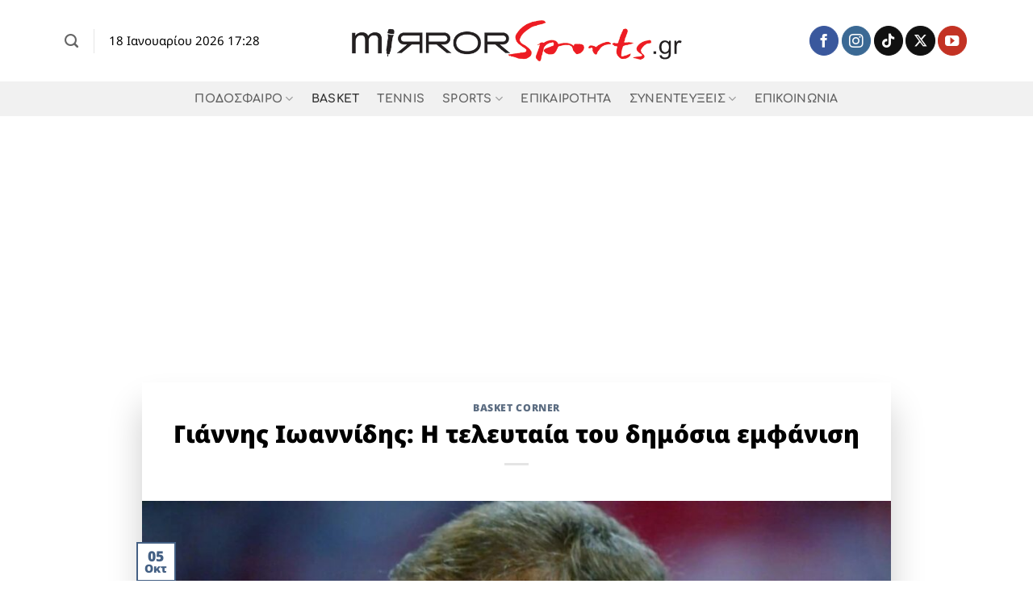

--- FILE ---
content_type: text/html; charset=UTF-8
request_url: https://www.mirrorsports.gr/gianni-ioannidis-i-teleytaia-toy-dimo/
body_size: 21177
content:
<!DOCTYPE html>
<html lang="el" prefix="og: https://ogp.me/ns#" class="loading-site no-js">
<head>
	<meta charset="UTF-8" />
	<link rel="profile" href="http://gmpg.org/xfn/11" />
	<link rel="pingback" href="https://www.mirrorsports.gr/xmlrpc.php" />

	<script>(function(html){html.className = html.className.replace(/\bno-js\b/,'js')})(document.documentElement);</script>
<meta name="viewport" content="width=device-width, initial-scale=1" />
<!-- Search Engine Optimization by Rank Math - https://rankmath.com/ -->
<title>Γιάννης Ιωαννίδης: Η τελευταία του δημόσια εμφάνιση - mirrorsports.gr</title>
<meta name="description" content="Ο χώρος του ελληνικού αθλητισμού είναι συγκλονισμένος από το θάνατο του Γιάννη Ιωαννίδη. Του ανθρώπου που άλλαξε σε μεγάλο βαθμό το ελληνικό μπάσκετ. Η"/>
<meta name="robots" content="follow, index, max-snippet:-1, max-video-preview:-1, max-image-preview:large"/>
<link rel="canonical" href="https://www.mirrorsports.gr/gianni-ioannidis-i-teleytaia-toy-dimo/" />
<meta property="og:locale" content="el_GR" />
<meta property="og:type" content="article" />
<meta property="og:title" content="Γιάννης Ιωαννίδης: Η τελευταία του δημόσια εμφάνιση - mirrorsports.gr" />
<meta property="og:description" content="Ο χώρος του ελληνικού αθλητισμού είναι συγκλονισμένος από το θάνατο του Γιάννη Ιωαννίδη. Του ανθρώπου που άλλαξε σε μεγάλο βαθμό το ελληνικό μπάσκετ. Η" />
<meta property="og:url" content="https://www.mirrorsports.gr/gianni-ioannidis-i-teleytaia-toy-dimo/" />
<meta property="og:site_name" content="mirrorsports.gr" />
<meta property="article:section" content="Basket Corner" />
<meta property="og:updated_time" content="2023-10-05T10:21:47+03:00" />
<meta property="og:image" content="https://www.mirrorsports.gr/wp-content/uploads/2023/10/GIANNIS_IOANNIDIS_EUROKINISSI-2048x1599-1.jpg" />
<meta property="og:image:secure_url" content="https://www.mirrorsports.gr/wp-content/uploads/2023/10/GIANNIS_IOANNIDIS_EUROKINISSI-2048x1599-1.jpg" />
<meta property="og:image:width" content="1200" />
<meta property="og:image:height" content="937" />
<meta property="og:image:alt" content="Γιάννης Ιωαννίδης: Η τελευταία του δημόσια εμφάνιση" />
<meta property="og:image:type" content="image/jpeg" />
<meta property="article:published_time" content="2023-10-05T10:21:28+03:00" />
<meta property="article:modified_time" content="2023-10-05T10:21:47+03:00" />
<meta name="twitter:card" content="summary_large_image" />
<meta name="twitter:title" content="Γιάννης Ιωαννίδης: Η τελευταία του δημόσια εμφάνιση - mirrorsports.gr" />
<meta name="twitter:description" content="Ο χώρος του ελληνικού αθλητισμού είναι συγκλονισμένος από το θάνατο του Γιάννη Ιωαννίδη. Του ανθρώπου που άλλαξε σε μεγάλο βαθμό το ελληνικό μπάσκετ. Η" />
<meta name="twitter:image" content="https://www.mirrorsports.gr/wp-content/uploads/2023/10/GIANNIS_IOANNIDIS_EUROKINISSI-2048x1599-1.jpg" />
<meta name="twitter:label1" content="Written by" />
<meta name="twitter:data1" content="Βασίλης Φουντουλάκης" />
<meta name="twitter:label2" content="Time to read" />
<meta name="twitter:data2" content="1 minute" />
<script type="application/ld+json" class="rank-math-schema">{"@context":"https://schema.org","@graph":[{"@type":"Place","@id":"https://www.mirrorsports.gr/#place","address":{"@type":"PostalAddress","streetAddress":"Chania","addressLocality":"Chania","addressRegion":"Crete","postalCode":"73100","addressCountry":"Greece"}},{"@type":"Organization","@id":"https://www.mirrorsports.gr/#organization","name":"Mirror Sports","url":"https://www.mirrorsports.gr","email":"info@mirrorsports.gr","address":{"@type":"PostalAddress","streetAddress":"Chania","addressLocality":"Chania","addressRegion":"Crete","postalCode":"73100","addressCountry":"Greece"},"logo":{"@type":"ImageObject","@id":"https://www.mirrorsports.gr/#logo","url":"https://www.mirrorsports.gr/wp-content/uploads/2017/02/cropped-mirror-sports-logo.png","contentUrl":"https://www.mirrorsports.gr/wp-content/uploads/2017/02/cropped-mirror-sports-logo.png","caption":"mirrorsports.gr","inLanguage":"el","width":"462","height":"67"},"location":{"@id":"https://www.mirrorsports.gr/#place"}},{"@type":"WebSite","@id":"https://www.mirrorsports.gr/#website","url":"https://www.mirrorsports.gr","name":"mirrorsports.gr","publisher":{"@id":"https://www.mirrorsports.gr/#organization"},"inLanguage":"el"},{"@type":"ImageObject","@id":"https://www.mirrorsports.gr/wp-content/uploads/2023/10/GIANNIS_IOANNIDIS_EUROKINISSI-2048x1599-1.jpg","url":"https://www.mirrorsports.gr/wp-content/uploads/2023/10/GIANNIS_IOANNIDIS_EUROKINISSI-2048x1599-1.jpg","width":"1200","height":"937","inLanguage":"el"},{"@type":"WebPage","@id":"https://www.mirrorsports.gr/gianni-ioannidis-i-teleytaia-toy-dimo/#webpage","url":"https://www.mirrorsports.gr/gianni-ioannidis-i-teleytaia-toy-dimo/","name":"\u0393\u03b9\u03ac\u03bd\u03bd\u03b7\u03c2 \u0399\u03c9\u03b1\u03bd\u03bd\u03af\u03b4\u03b7\u03c2: \u0397 \u03c4\u03b5\u03bb\u03b5\u03c5\u03c4\u03b1\u03af\u03b1 \u03c4\u03bf\u03c5 \u03b4\u03b7\u03bc\u03cc\u03c3\u03b9\u03b1 \u03b5\u03bc\u03c6\u03ac\u03bd\u03b9\u03c3\u03b7 - mirrorsports.gr","datePublished":"2023-10-05T10:21:28+03:00","dateModified":"2023-10-05T10:21:47+03:00","isPartOf":{"@id":"https://www.mirrorsports.gr/#website"},"primaryImageOfPage":{"@id":"https://www.mirrorsports.gr/wp-content/uploads/2023/10/GIANNIS_IOANNIDIS_EUROKINISSI-2048x1599-1.jpg"},"inLanguage":"el"},{"@type":"Person","@id":"https://www.mirrorsports.gr/author/user1/","name":"\u0392\u03b1\u03c3\u03af\u03bb\u03b7\u03c2 \u03a6\u03bf\u03c5\u03bd\u03c4\u03bf\u03c5\u03bb\u03ac\u03ba\u03b7\u03c2","url":"https://www.mirrorsports.gr/author/user1/","image":{"@type":"ImageObject","@id":"https://secure.gravatar.com/avatar/55cfb07176e5716f5bd89dac432a10db2f5a46f9a0aec3679a16ad071b6588e8?s=96&amp;d=mm&amp;r=g","url":"https://secure.gravatar.com/avatar/55cfb07176e5716f5bd89dac432a10db2f5a46f9a0aec3679a16ad071b6588e8?s=96&amp;d=mm&amp;r=g","caption":"\u0392\u03b1\u03c3\u03af\u03bb\u03b7\u03c2 \u03a6\u03bf\u03c5\u03bd\u03c4\u03bf\u03c5\u03bb\u03ac\u03ba\u03b7\u03c2","inLanguage":"el"},"sameAs":["https://www.mirrorsports.gr/"],"worksFor":{"@id":"https://www.mirrorsports.gr/#organization"}},{"@type":"BlogPosting","headline":"\u0393\u03b9\u03ac\u03bd\u03bd\u03b7\u03c2 \u0399\u03c9\u03b1\u03bd\u03bd\u03af\u03b4\u03b7\u03c2: \u0397 \u03c4\u03b5\u03bb\u03b5\u03c5\u03c4\u03b1\u03af\u03b1 \u03c4\u03bf\u03c5 \u03b4\u03b7\u03bc\u03cc\u03c3\u03b9\u03b1 \u03b5\u03bc\u03c6\u03ac\u03bd\u03b9\u03c3\u03b7 - mirrorsports.gr","datePublished":"2023-10-05T10:21:28+03:00","dateModified":"2023-10-05T10:21:47+03:00","articleSection":"Basket Corner","author":{"@id":"https://www.mirrorsports.gr/author/user1/","name":"\u0392\u03b1\u03c3\u03af\u03bb\u03b7\u03c2 \u03a6\u03bf\u03c5\u03bd\u03c4\u03bf\u03c5\u03bb\u03ac\u03ba\u03b7\u03c2"},"publisher":{"@id":"https://www.mirrorsports.gr/#organization"},"description":"\u039f \u03c7\u03ce\u03c1\u03bf\u03c2 \u03c4\u03bf\u03c5 \u03b5\u03bb\u03bb\u03b7\u03bd\u03b9\u03ba\u03bf\u03cd \u03b1\u03b8\u03bb\u03b7\u03c4\u03b9\u03c3\u03bc\u03bf\u03cd \u03b5\u03af\u03bd\u03b1\u03b9 \u03c3\u03c5\u03b3\u03ba\u03bb\u03bf\u03bd\u03b9\u03c3\u03bc\u03ad\u03bd\u03bf\u03c2 \u03b1\u03c0\u03cc \u03c4\u03bf \u03b8\u03ac\u03bd\u03b1\u03c4\u03bf \u03c4\u03bf\u03c5 \u0393\u03b9\u03ac\u03bd\u03bd\u03b7 \u0399\u03c9\u03b1\u03bd\u03bd\u03af\u03b4\u03b7. \u03a4\u03bf\u03c5 \u03b1\u03bd\u03b8\u03c1\u03ce\u03c0\u03bf\u03c5 \u03c0\u03bf\u03c5 \u03ac\u03bb\u03bb\u03b1\u03be\u03b5 \u03c3\u03b5 \u03bc\u03b5\u03b3\u03ac\u03bb\u03bf \u03b2\u03b1\u03b8\u03bc\u03cc \u03c4\u03bf \u03b5\u03bb\u03bb\u03b7\u03bd\u03b9\u03ba\u03cc \u03bc\u03c0\u03ac\u03c3\u03ba\u03b5\u03c4. \u0397","name":"\u0393\u03b9\u03ac\u03bd\u03bd\u03b7\u03c2 \u0399\u03c9\u03b1\u03bd\u03bd\u03af\u03b4\u03b7\u03c2: \u0397 \u03c4\u03b5\u03bb\u03b5\u03c5\u03c4\u03b1\u03af\u03b1 \u03c4\u03bf\u03c5 \u03b4\u03b7\u03bc\u03cc\u03c3\u03b9\u03b1 \u03b5\u03bc\u03c6\u03ac\u03bd\u03b9\u03c3\u03b7 - mirrorsports.gr","@id":"https://www.mirrorsports.gr/gianni-ioannidis-i-teleytaia-toy-dimo/#richSnippet","isPartOf":{"@id":"https://www.mirrorsports.gr/gianni-ioannidis-i-teleytaia-toy-dimo/#webpage"},"image":{"@id":"https://www.mirrorsports.gr/wp-content/uploads/2023/10/GIANNIS_IOANNIDIS_EUROKINISSI-2048x1599-1.jpg"},"inLanguage":"el","mainEntityOfPage":{"@id":"https://www.mirrorsports.gr/gianni-ioannidis-i-teleytaia-toy-dimo/#webpage"}}]}</script>
<!-- /Rank Math WordPress SEO plugin -->

<link rel='dns-prefetch' href='//stats.wp.com' />
<link rel='prefetch' href='https://www.mirrorsports.gr/wp-content/themes/flatsome/assets/js/flatsome.js?ver=e2eddd6c228105dac048' />
<link rel='prefetch' href='https://www.mirrorsports.gr/wp-content/themes/flatsome/assets/js/chunk.slider.js?ver=3.20.2' />
<link rel='prefetch' href='https://www.mirrorsports.gr/wp-content/themes/flatsome/assets/js/chunk.popups.js?ver=3.20.2' />
<link rel='prefetch' href='https://www.mirrorsports.gr/wp-content/themes/flatsome/assets/js/chunk.tooltips.js?ver=3.20.2' />
<link rel="alternate" type="application/rss+xml" title="Ροή RSS &raquo; mirrorsports.gr" href="https://www.mirrorsports.gr/feed/" />
<link rel="alternate" type="application/rss+xml" title="Ροή Σχολίων &raquo; mirrorsports.gr" href="https://www.mirrorsports.gr/comments/feed/" />
<link rel="alternate" type="application/rss+xml" title="Ροή Σχολίων mirrorsports.gr &raquo; Γιάννης Ιωαννίδης: Η τελευταία του δημόσια εμφάνιση" href="https://www.mirrorsports.gr/gianni-ioannidis-i-teleytaia-toy-dimo/feed/" />
<link rel="alternate" title="oEmbed (JSON)" type="application/json+oembed" href="https://www.mirrorsports.gr/wp-json/oembed/1.0/embed?url=https%3A%2F%2Fwww.mirrorsports.gr%2Fgianni-ioannidis-i-teleytaia-toy-dimo%2F" />
<link rel="alternate" title="oEmbed (XML)" type="text/xml+oembed" href="https://www.mirrorsports.gr/wp-json/oembed/1.0/embed?url=https%3A%2F%2Fwww.mirrorsports.gr%2Fgianni-ioannidis-i-teleytaia-toy-dimo%2F&#038;format=xml" />
<!-- www.mirrorsports.gr is managing ads with Advanced Ads 2.0.16 – https://wpadvancedads.com/ --><script id="mirro-ready">
			window.advanced_ads_ready=function(e,a){a=a||"complete";var d=function(e){return"interactive"===a?"loading"!==e:"complete"===e};d(document.readyState)?e():document.addEventListener("readystatechange",(function(a){d(a.target.readyState)&&e()}),{once:"interactive"===a})},window.advanced_ads_ready_queue=window.advanced_ads_ready_queue||[];		</script>
		<style id='wp-img-auto-sizes-contain-inline-css' type='text/css'>
img:is([sizes=auto i],[sizes^="auto," i]){contain-intrinsic-size:3000px 1500px}
/*# sourceURL=wp-img-auto-sizes-contain-inline-css */
</style>
<link rel='stylesheet' id='sbi_styles-css' href='https://www.mirrorsports.gr/wp-content/plugins/instagram-feed/css/sbi-styles.min.css?ver=6.9.1' type='text/css' media='all' />
<style id='wp-emoji-styles-inline-css' type='text/css'>

	img.wp-smiley, img.emoji {
		display: inline !important;
		border: none !important;
		box-shadow: none !important;
		height: 1em !important;
		width: 1em !important;
		margin: 0 0.07em !important;
		vertical-align: -0.1em !important;
		background: none !important;
		padding: 0 !important;
	}
/*# sourceURL=wp-emoji-styles-inline-css */
</style>
<style id='wp-block-library-inline-css' type='text/css'>
:root{--wp-block-synced-color:#7a00df;--wp-block-synced-color--rgb:122,0,223;--wp-bound-block-color:var(--wp-block-synced-color);--wp-editor-canvas-background:#ddd;--wp-admin-theme-color:#007cba;--wp-admin-theme-color--rgb:0,124,186;--wp-admin-theme-color-darker-10:#006ba1;--wp-admin-theme-color-darker-10--rgb:0,107,160.5;--wp-admin-theme-color-darker-20:#005a87;--wp-admin-theme-color-darker-20--rgb:0,90,135;--wp-admin-border-width-focus:2px}@media (min-resolution:192dpi){:root{--wp-admin-border-width-focus:1.5px}}.wp-element-button{cursor:pointer}:root .has-very-light-gray-background-color{background-color:#eee}:root .has-very-dark-gray-background-color{background-color:#313131}:root .has-very-light-gray-color{color:#eee}:root .has-very-dark-gray-color{color:#313131}:root .has-vivid-green-cyan-to-vivid-cyan-blue-gradient-background{background:linear-gradient(135deg,#00d084,#0693e3)}:root .has-purple-crush-gradient-background{background:linear-gradient(135deg,#34e2e4,#4721fb 50%,#ab1dfe)}:root .has-hazy-dawn-gradient-background{background:linear-gradient(135deg,#faaca8,#dad0ec)}:root .has-subdued-olive-gradient-background{background:linear-gradient(135deg,#fafae1,#67a671)}:root .has-atomic-cream-gradient-background{background:linear-gradient(135deg,#fdd79a,#004a59)}:root .has-nightshade-gradient-background{background:linear-gradient(135deg,#330968,#31cdcf)}:root .has-midnight-gradient-background{background:linear-gradient(135deg,#020381,#2874fc)}:root{--wp--preset--font-size--normal:16px;--wp--preset--font-size--huge:42px}.has-regular-font-size{font-size:1em}.has-larger-font-size{font-size:2.625em}.has-normal-font-size{font-size:var(--wp--preset--font-size--normal)}.has-huge-font-size{font-size:var(--wp--preset--font-size--huge)}.has-text-align-center{text-align:center}.has-text-align-left{text-align:left}.has-text-align-right{text-align:right}.has-fit-text{white-space:nowrap!important}#end-resizable-editor-section{display:none}.aligncenter{clear:both}.items-justified-left{justify-content:flex-start}.items-justified-center{justify-content:center}.items-justified-right{justify-content:flex-end}.items-justified-space-between{justify-content:space-between}.screen-reader-text{border:0;clip-path:inset(50%);height:1px;margin:-1px;overflow:hidden;padding:0;position:absolute;width:1px;word-wrap:normal!important}.screen-reader-text:focus{background-color:#ddd;clip-path:none;color:#444;display:block;font-size:1em;height:auto;left:5px;line-height:normal;padding:15px 23px 14px;text-decoration:none;top:5px;width:auto;z-index:100000}html :where(.has-border-color){border-style:solid}html :where([style*=border-top-color]){border-top-style:solid}html :where([style*=border-right-color]){border-right-style:solid}html :where([style*=border-bottom-color]){border-bottom-style:solid}html :where([style*=border-left-color]){border-left-style:solid}html :where([style*=border-width]){border-style:solid}html :where([style*=border-top-width]){border-top-style:solid}html :where([style*=border-right-width]){border-right-style:solid}html :where([style*=border-bottom-width]){border-bottom-style:solid}html :where([style*=border-left-width]){border-left-style:solid}html :where(img[class*=wp-image-]){height:auto;max-width:100%}:where(figure){margin:0 0 1em}html :where(.is-position-sticky){--wp-admin--admin-bar--position-offset:var(--wp-admin--admin-bar--height,0px)}@media screen and (max-width:600px){html :where(.is-position-sticky){--wp-admin--admin-bar--position-offset:0px}}

/*# sourceURL=wp-block-library-inline-css */
</style><style id='wp-block-paragraph-inline-css' type='text/css'>
.is-small-text{font-size:.875em}.is-regular-text{font-size:1em}.is-large-text{font-size:2.25em}.is-larger-text{font-size:3em}.has-drop-cap:not(:focus):first-letter{float:left;font-size:8.4em;font-style:normal;font-weight:100;line-height:.68;margin:.05em .1em 0 0;text-transform:uppercase}body.rtl .has-drop-cap:not(:focus):first-letter{float:none;margin-left:.1em}p.has-drop-cap.has-background{overflow:hidden}:root :where(p.has-background){padding:1.25em 2.375em}:where(p.has-text-color:not(.has-link-color)) a{color:inherit}p.has-text-align-left[style*="writing-mode:vertical-lr"],p.has-text-align-right[style*="writing-mode:vertical-rl"]{rotate:180deg}
/*# sourceURL=https://www.mirrorsports.gr/wp-includes/blocks/paragraph/style.min.css */
</style>
<style id='global-styles-inline-css' type='text/css'>
:root{--wp--preset--aspect-ratio--square: 1;--wp--preset--aspect-ratio--4-3: 4/3;--wp--preset--aspect-ratio--3-4: 3/4;--wp--preset--aspect-ratio--3-2: 3/2;--wp--preset--aspect-ratio--2-3: 2/3;--wp--preset--aspect-ratio--16-9: 16/9;--wp--preset--aspect-ratio--9-16: 9/16;--wp--preset--color--black: #000000;--wp--preset--color--cyan-bluish-gray: #abb8c3;--wp--preset--color--white: #ffffff;--wp--preset--color--pale-pink: #f78da7;--wp--preset--color--vivid-red: #cf2e2e;--wp--preset--color--luminous-vivid-orange: #ff6900;--wp--preset--color--luminous-vivid-amber: #fcb900;--wp--preset--color--light-green-cyan: #7bdcb5;--wp--preset--color--vivid-green-cyan: #00d084;--wp--preset--color--pale-cyan-blue: #8ed1fc;--wp--preset--color--vivid-cyan-blue: #0693e3;--wp--preset--color--vivid-purple: #9b51e0;--wp--preset--color--primary: #446084;--wp--preset--color--secondary: #C05530;--wp--preset--color--success: #627D47;--wp--preset--color--alert: #b20000;--wp--preset--gradient--vivid-cyan-blue-to-vivid-purple: linear-gradient(135deg,rgb(6,147,227) 0%,rgb(155,81,224) 100%);--wp--preset--gradient--light-green-cyan-to-vivid-green-cyan: linear-gradient(135deg,rgb(122,220,180) 0%,rgb(0,208,130) 100%);--wp--preset--gradient--luminous-vivid-amber-to-luminous-vivid-orange: linear-gradient(135deg,rgb(252,185,0) 0%,rgb(255,105,0) 100%);--wp--preset--gradient--luminous-vivid-orange-to-vivid-red: linear-gradient(135deg,rgb(255,105,0) 0%,rgb(207,46,46) 100%);--wp--preset--gradient--very-light-gray-to-cyan-bluish-gray: linear-gradient(135deg,rgb(238,238,238) 0%,rgb(169,184,195) 100%);--wp--preset--gradient--cool-to-warm-spectrum: linear-gradient(135deg,rgb(74,234,220) 0%,rgb(151,120,209) 20%,rgb(207,42,186) 40%,rgb(238,44,130) 60%,rgb(251,105,98) 80%,rgb(254,248,76) 100%);--wp--preset--gradient--blush-light-purple: linear-gradient(135deg,rgb(255,206,236) 0%,rgb(152,150,240) 100%);--wp--preset--gradient--blush-bordeaux: linear-gradient(135deg,rgb(254,205,165) 0%,rgb(254,45,45) 50%,rgb(107,0,62) 100%);--wp--preset--gradient--luminous-dusk: linear-gradient(135deg,rgb(255,203,112) 0%,rgb(199,81,192) 50%,rgb(65,88,208) 100%);--wp--preset--gradient--pale-ocean: linear-gradient(135deg,rgb(255,245,203) 0%,rgb(182,227,212) 50%,rgb(51,167,181) 100%);--wp--preset--gradient--electric-grass: linear-gradient(135deg,rgb(202,248,128) 0%,rgb(113,206,126) 100%);--wp--preset--gradient--midnight: linear-gradient(135deg,rgb(2,3,129) 0%,rgb(40,116,252) 100%);--wp--preset--font-size--small: 13px;--wp--preset--font-size--medium: 20px;--wp--preset--font-size--large: 36px;--wp--preset--font-size--x-large: 42px;--wp--preset--spacing--20: 0.44rem;--wp--preset--spacing--30: 0.67rem;--wp--preset--spacing--40: 1rem;--wp--preset--spacing--50: 1.5rem;--wp--preset--spacing--60: 2.25rem;--wp--preset--spacing--70: 3.38rem;--wp--preset--spacing--80: 5.06rem;--wp--preset--shadow--natural: 6px 6px 9px rgba(0, 0, 0, 0.2);--wp--preset--shadow--deep: 12px 12px 50px rgba(0, 0, 0, 0.4);--wp--preset--shadow--sharp: 6px 6px 0px rgba(0, 0, 0, 0.2);--wp--preset--shadow--outlined: 6px 6px 0px -3px rgb(255, 255, 255), 6px 6px rgb(0, 0, 0);--wp--preset--shadow--crisp: 6px 6px 0px rgb(0, 0, 0);}:where(body) { margin: 0; }.wp-site-blocks > .alignleft { float: left; margin-right: 2em; }.wp-site-blocks > .alignright { float: right; margin-left: 2em; }.wp-site-blocks > .aligncenter { justify-content: center; margin-left: auto; margin-right: auto; }:where(.is-layout-flex){gap: 0.5em;}:where(.is-layout-grid){gap: 0.5em;}.is-layout-flow > .alignleft{float: left;margin-inline-start: 0;margin-inline-end: 2em;}.is-layout-flow > .alignright{float: right;margin-inline-start: 2em;margin-inline-end: 0;}.is-layout-flow > .aligncenter{margin-left: auto !important;margin-right: auto !important;}.is-layout-constrained > .alignleft{float: left;margin-inline-start: 0;margin-inline-end: 2em;}.is-layout-constrained > .alignright{float: right;margin-inline-start: 2em;margin-inline-end: 0;}.is-layout-constrained > .aligncenter{margin-left: auto !important;margin-right: auto !important;}.is-layout-constrained > :where(:not(.alignleft):not(.alignright):not(.alignfull)){margin-left: auto !important;margin-right: auto !important;}body .is-layout-flex{display: flex;}.is-layout-flex{flex-wrap: wrap;align-items: center;}.is-layout-flex > :is(*, div){margin: 0;}body .is-layout-grid{display: grid;}.is-layout-grid > :is(*, div){margin: 0;}body{padding-top: 0px;padding-right: 0px;padding-bottom: 0px;padding-left: 0px;}a:where(:not(.wp-element-button)){text-decoration: none;}:root :where(.wp-element-button, .wp-block-button__link){background-color: #32373c;border-width: 0;color: #fff;font-family: inherit;font-size: inherit;font-style: inherit;font-weight: inherit;letter-spacing: inherit;line-height: inherit;padding-top: calc(0.667em + 2px);padding-right: calc(1.333em + 2px);padding-bottom: calc(0.667em + 2px);padding-left: calc(1.333em + 2px);text-decoration: none;text-transform: inherit;}.has-black-color{color: var(--wp--preset--color--black) !important;}.has-cyan-bluish-gray-color{color: var(--wp--preset--color--cyan-bluish-gray) !important;}.has-white-color{color: var(--wp--preset--color--white) !important;}.has-pale-pink-color{color: var(--wp--preset--color--pale-pink) !important;}.has-vivid-red-color{color: var(--wp--preset--color--vivid-red) !important;}.has-luminous-vivid-orange-color{color: var(--wp--preset--color--luminous-vivid-orange) !important;}.has-luminous-vivid-amber-color{color: var(--wp--preset--color--luminous-vivid-amber) !important;}.has-light-green-cyan-color{color: var(--wp--preset--color--light-green-cyan) !important;}.has-vivid-green-cyan-color{color: var(--wp--preset--color--vivid-green-cyan) !important;}.has-pale-cyan-blue-color{color: var(--wp--preset--color--pale-cyan-blue) !important;}.has-vivid-cyan-blue-color{color: var(--wp--preset--color--vivid-cyan-blue) !important;}.has-vivid-purple-color{color: var(--wp--preset--color--vivid-purple) !important;}.has-primary-color{color: var(--wp--preset--color--primary) !important;}.has-secondary-color{color: var(--wp--preset--color--secondary) !important;}.has-success-color{color: var(--wp--preset--color--success) !important;}.has-alert-color{color: var(--wp--preset--color--alert) !important;}.has-black-background-color{background-color: var(--wp--preset--color--black) !important;}.has-cyan-bluish-gray-background-color{background-color: var(--wp--preset--color--cyan-bluish-gray) !important;}.has-white-background-color{background-color: var(--wp--preset--color--white) !important;}.has-pale-pink-background-color{background-color: var(--wp--preset--color--pale-pink) !important;}.has-vivid-red-background-color{background-color: var(--wp--preset--color--vivid-red) !important;}.has-luminous-vivid-orange-background-color{background-color: var(--wp--preset--color--luminous-vivid-orange) !important;}.has-luminous-vivid-amber-background-color{background-color: var(--wp--preset--color--luminous-vivid-amber) !important;}.has-light-green-cyan-background-color{background-color: var(--wp--preset--color--light-green-cyan) !important;}.has-vivid-green-cyan-background-color{background-color: var(--wp--preset--color--vivid-green-cyan) !important;}.has-pale-cyan-blue-background-color{background-color: var(--wp--preset--color--pale-cyan-blue) !important;}.has-vivid-cyan-blue-background-color{background-color: var(--wp--preset--color--vivid-cyan-blue) !important;}.has-vivid-purple-background-color{background-color: var(--wp--preset--color--vivid-purple) !important;}.has-primary-background-color{background-color: var(--wp--preset--color--primary) !important;}.has-secondary-background-color{background-color: var(--wp--preset--color--secondary) !important;}.has-success-background-color{background-color: var(--wp--preset--color--success) !important;}.has-alert-background-color{background-color: var(--wp--preset--color--alert) !important;}.has-black-border-color{border-color: var(--wp--preset--color--black) !important;}.has-cyan-bluish-gray-border-color{border-color: var(--wp--preset--color--cyan-bluish-gray) !important;}.has-white-border-color{border-color: var(--wp--preset--color--white) !important;}.has-pale-pink-border-color{border-color: var(--wp--preset--color--pale-pink) !important;}.has-vivid-red-border-color{border-color: var(--wp--preset--color--vivid-red) !important;}.has-luminous-vivid-orange-border-color{border-color: var(--wp--preset--color--luminous-vivid-orange) !important;}.has-luminous-vivid-amber-border-color{border-color: var(--wp--preset--color--luminous-vivid-amber) !important;}.has-light-green-cyan-border-color{border-color: var(--wp--preset--color--light-green-cyan) !important;}.has-vivid-green-cyan-border-color{border-color: var(--wp--preset--color--vivid-green-cyan) !important;}.has-pale-cyan-blue-border-color{border-color: var(--wp--preset--color--pale-cyan-blue) !important;}.has-vivid-cyan-blue-border-color{border-color: var(--wp--preset--color--vivid-cyan-blue) !important;}.has-vivid-purple-border-color{border-color: var(--wp--preset--color--vivid-purple) !important;}.has-primary-border-color{border-color: var(--wp--preset--color--primary) !important;}.has-secondary-border-color{border-color: var(--wp--preset--color--secondary) !important;}.has-success-border-color{border-color: var(--wp--preset--color--success) !important;}.has-alert-border-color{border-color: var(--wp--preset--color--alert) !important;}.has-vivid-cyan-blue-to-vivid-purple-gradient-background{background: var(--wp--preset--gradient--vivid-cyan-blue-to-vivid-purple) !important;}.has-light-green-cyan-to-vivid-green-cyan-gradient-background{background: var(--wp--preset--gradient--light-green-cyan-to-vivid-green-cyan) !important;}.has-luminous-vivid-amber-to-luminous-vivid-orange-gradient-background{background: var(--wp--preset--gradient--luminous-vivid-amber-to-luminous-vivid-orange) !important;}.has-luminous-vivid-orange-to-vivid-red-gradient-background{background: var(--wp--preset--gradient--luminous-vivid-orange-to-vivid-red) !important;}.has-very-light-gray-to-cyan-bluish-gray-gradient-background{background: var(--wp--preset--gradient--very-light-gray-to-cyan-bluish-gray) !important;}.has-cool-to-warm-spectrum-gradient-background{background: var(--wp--preset--gradient--cool-to-warm-spectrum) !important;}.has-blush-light-purple-gradient-background{background: var(--wp--preset--gradient--blush-light-purple) !important;}.has-blush-bordeaux-gradient-background{background: var(--wp--preset--gradient--blush-bordeaux) !important;}.has-luminous-dusk-gradient-background{background: var(--wp--preset--gradient--luminous-dusk) !important;}.has-pale-ocean-gradient-background{background: var(--wp--preset--gradient--pale-ocean) !important;}.has-electric-grass-gradient-background{background: var(--wp--preset--gradient--electric-grass) !important;}.has-midnight-gradient-background{background: var(--wp--preset--gradient--midnight) !important;}.has-small-font-size{font-size: var(--wp--preset--font-size--small) !important;}.has-medium-font-size{font-size: var(--wp--preset--font-size--medium) !important;}.has-large-font-size{font-size: var(--wp--preset--font-size--large) !important;}.has-x-large-font-size{font-size: var(--wp--preset--font-size--x-large) !important;}
/*# sourceURL=global-styles-inline-css */
</style>

<link rel='stylesheet' id='contact-form-7-css' href='https://www.mirrorsports.gr/wp-content/plugins/contact-form-7/includes/css/styles.css?ver=6.1.2' type='text/css' media='all' />
<link rel='stylesheet' id='flatsome-main-css' href='https://www.mirrorsports.gr/wp-content/themes/flatsome/assets/css/flatsome.css?ver=3.20.2' type='text/css' media='all' />
<style id='flatsome-main-inline-css' type='text/css'>
@font-face {
				font-family: "fl-icons";
				font-display: block;
				src: url(https://www.mirrorsports.gr/wp-content/themes/flatsome/assets/css/icons/fl-icons.eot?v=3.20.2);
				src:
					url(https://www.mirrorsports.gr/wp-content/themes/flatsome/assets/css/icons/fl-icons.eot#iefix?v=3.20.2) format("embedded-opentype"),
					url(https://www.mirrorsports.gr/wp-content/themes/flatsome/assets/css/icons/fl-icons.woff2?v=3.20.2) format("woff2"),
					url(https://www.mirrorsports.gr/wp-content/themes/flatsome/assets/css/icons/fl-icons.ttf?v=3.20.2) format("truetype"),
					url(https://www.mirrorsports.gr/wp-content/themes/flatsome/assets/css/icons/fl-icons.woff?v=3.20.2) format("woff"),
					url(https://www.mirrorsports.gr/wp-content/themes/flatsome/assets/css/icons/fl-icons.svg?v=3.20.2#fl-icons) format("svg");
			}
/*# sourceURL=flatsome-main-inline-css */
</style>
<link rel='stylesheet' id='flatsome-style-css' href='https://www.mirrorsports.gr/wp-content/themes/flatsome/style.css?ver=3.20.2' type='text/css' media='all' />
<script type="text/javascript" src="https://www.mirrorsports.gr/wp-includes/js/jquery/jquery.min.js?ver=3.7.1" id="jquery-core-js"></script>
<script type="text/javascript" src="https://www.mirrorsports.gr/wp-includes/js/jquery/jquery-migrate.min.js?ver=3.4.1" id="jquery-migrate-js"></script>
<link rel="https://api.w.org/" href="https://www.mirrorsports.gr/wp-json/" /><link rel="alternate" title="JSON" type="application/json" href="https://www.mirrorsports.gr/wp-json/wp/v2/posts/76412" /><link rel="EditURI" type="application/rsd+xml" title="RSD" href="https://www.mirrorsports.gr/xmlrpc.php?rsd" />
<meta name="generator" content="WordPress 6.9" />
<link rel='shortlink' href='https://www.mirrorsports.gr/?p=76412' />
	<style>img#wpstats{display:none}</style>
		<noscript><style>.lazyload[data-src]{display:none !important;}</style></noscript><style>.lazyload{background-image:none !important;}.lazyload:before{background-image:none !important;}</style><script data-ad-client="ca-pub-5630740496039903" async src="https://pagead2.googlesyndication.com/pagead/js/adsbygoogle.js"></script><link rel="icon" href="https://www.mirrorsports.gr/wp-content/uploads/2017/02/cropped-fav01-32x32.png" sizes="32x32" />
<link rel="icon" href="https://www.mirrorsports.gr/wp-content/uploads/2017/02/cropped-fav01-192x192.png" sizes="192x192" />
<link rel="apple-touch-icon" href="https://www.mirrorsports.gr/wp-content/uploads/2017/02/cropped-fav01-180x180.png" />
<meta name="msapplication-TileImage" content="https://www.mirrorsports.gr/wp-content/uploads/2017/02/cropped-fav01-270x270.png" />
<style id="custom-css" type="text/css">:root {--primary-color: #446084;--fs-color-primary: #446084;--fs-color-secondary: #C05530;--fs-color-success: #627D47;--fs-color-alert: #b20000;--fs-color-base: #000000;--fs-experimental-link-color: #334862;--fs-experimental-link-color-hover: #111;}.tooltipster-base {--tooltip-color: #fff;--tooltip-bg-color: #000;}.off-canvas-right .mfp-content, .off-canvas-left .mfp-content {--drawer-width: 100%;}.container-width, .full-width .ubermenu-nav, .container, .row{max-width: 1150px}.row.row-collapse{max-width: 1120px}.row.row-small{max-width: 1142.5px}.row.row-large{max-width: 1180px}.header-main{height: 101px}#logo img{max-height: 101px}#logo{width:409px;}#logo img{padding:5px 0;}.stuck #logo img{padding:5px 0;}.header-bottom{min-height: 43px}.header-top{min-height: 30px}.transparent .header-main{height: 90px}.transparent #logo img{max-height: 90px}.has-transparent + .page-title:first-of-type,.has-transparent + #main > .page-title,.has-transparent + #main > div > .page-title,.has-transparent + #main .page-header-wrapper:first-of-type .page-title{padding-top: 140px;}.header.show-on-scroll,.stuck .header-main{height:50px!important}.stuck #logo img{max-height: 50px!important}.header-bg-color {background-color: #ffffff}.header-bottom {background-color: #f1f1f1}.stuck .header-main .nav > li > a{line-height: 50px }.header-bottom-nav > li > a{line-height: 16px }@media (max-width: 549px) {.header-main{height: 70px}#logo img{max-height: 70px}}.nav-dropdown{font-size:100%}h1,h2,h3,h4,h5,h6,.heading-font{color: #000000;}body{font-size: 110%;}@media screen and (max-width: 549px){body{font-size: 105%;}}body{font-family: "Noto Sans", sans-serif;}body {font-weight: 400;font-style: normal;}.nav > li > a {font-family: Comfortaa, sans-serif;}.mobile-sidebar-levels-2 .nav > li > ul > li > a {font-family: Comfortaa, sans-serif;}.nav > li > a,.mobile-sidebar-levels-2 .nav > li > ul > li > a {font-weight: 700;font-style: normal;}h1,h2,h3,h4,h5,h6,.heading-font, .off-canvas-center .nav-sidebar.nav-vertical > li > a{font-family: "Noto Sans", sans-serif;}h1,h2,h3,h4,h5,h6,.heading-font,.banner h1,.banner h2 {font-weight: 900;font-style: normal;}.alt-font{font-family: "Dancing Script", sans-serif;}.alt-font {font-weight: 400!important;font-style: normal!important;}.absolute-footer, html{background-color: #ffffff}.nav-vertical-fly-out > li + li {border-top-width: 1px; border-top-style: solid;}.label-new.menu-item > a:after{content:"New";}.label-hot.menu-item > a:after{content:"Hot";}.label-sale.menu-item > a:after{content:"Sale";}.label-popular.menu-item > a:after{content:"Popular";}</style><style id="kirki-inline-styles">/* cyrillic-ext */
@font-face {
  font-family: 'Noto Sans';
  font-style: normal;
  font-weight: 400;
  font-stretch: 100%;
  font-display: swap;
  src: url(https://www.mirrorsports.gr/wp-content/fonts/noto-sans/o-0bIpQlx3QUlC5A4PNB6Ryti20_6n1iPHjc5aPdu2ui.woff2) format('woff2');
  unicode-range: U+0460-052F, U+1C80-1C8A, U+20B4, U+2DE0-2DFF, U+A640-A69F, U+FE2E-FE2F;
}
/* cyrillic */
@font-face {
  font-family: 'Noto Sans';
  font-style: normal;
  font-weight: 400;
  font-stretch: 100%;
  font-display: swap;
  src: url(https://www.mirrorsports.gr/wp-content/fonts/noto-sans/o-0bIpQlx3QUlC5A4PNB6Ryti20_6n1iPHjc5ardu2ui.woff2) format('woff2');
  unicode-range: U+0301, U+0400-045F, U+0490-0491, U+04B0-04B1, U+2116;
}
/* devanagari */
@font-face {
  font-family: 'Noto Sans';
  font-style: normal;
  font-weight: 400;
  font-stretch: 100%;
  font-display: swap;
  src: url(https://www.mirrorsports.gr/wp-content/fonts/noto-sans/o-0bIpQlx3QUlC5A4PNB6Ryti20_6n1iPHjc5a_du2ui.woff2) format('woff2');
  unicode-range: U+0900-097F, U+1CD0-1CF9, U+200C-200D, U+20A8, U+20B9, U+20F0, U+25CC, U+A830-A839, U+A8E0-A8FF, U+11B00-11B09;
}
/* greek-ext */
@font-face {
  font-family: 'Noto Sans';
  font-style: normal;
  font-weight: 400;
  font-stretch: 100%;
  font-display: swap;
  src: url(https://www.mirrorsports.gr/wp-content/fonts/noto-sans/o-0bIpQlx3QUlC5A4PNB6Ryti20_6n1iPHjc5aLdu2ui.woff2) format('woff2');
  unicode-range: U+1F00-1FFF;
}
/* greek */
@font-face {
  font-family: 'Noto Sans';
  font-style: normal;
  font-weight: 400;
  font-stretch: 100%;
  font-display: swap;
  src: url(https://www.mirrorsports.gr/wp-content/fonts/noto-sans/o-0bIpQlx3QUlC5A4PNB6Ryti20_6n1iPHjc5a3du2ui.woff2) format('woff2');
  unicode-range: U+0370-0377, U+037A-037F, U+0384-038A, U+038C, U+038E-03A1, U+03A3-03FF;
}
/* vietnamese */
@font-face {
  font-family: 'Noto Sans';
  font-style: normal;
  font-weight: 400;
  font-stretch: 100%;
  font-display: swap;
  src: url(https://www.mirrorsports.gr/wp-content/fonts/noto-sans/o-0bIpQlx3QUlC5A4PNB6Ryti20_6n1iPHjc5aHdu2ui.woff2) format('woff2');
  unicode-range: U+0102-0103, U+0110-0111, U+0128-0129, U+0168-0169, U+01A0-01A1, U+01AF-01B0, U+0300-0301, U+0303-0304, U+0308-0309, U+0323, U+0329, U+1EA0-1EF9, U+20AB;
}
/* latin-ext */
@font-face {
  font-family: 'Noto Sans';
  font-style: normal;
  font-weight: 400;
  font-stretch: 100%;
  font-display: swap;
  src: url(https://www.mirrorsports.gr/wp-content/fonts/noto-sans/o-0bIpQlx3QUlC5A4PNB6Ryti20_6n1iPHjc5aDdu2ui.woff2) format('woff2');
  unicode-range: U+0100-02BA, U+02BD-02C5, U+02C7-02CC, U+02CE-02D7, U+02DD-02FF, U+0304, U+0308, U+0329, U+1D00-1DBF, U+1E00-1E9F, U+1EF2-1EFF, U+2020, U+20A0-20AB, U+20AD-20C0, U+2113, U+2C60-2C7F, U+A720-A7FF;
}
/* latin */
@font-face {
  font-family: 'Noto Sans';
  font-style: normal;
  font-weight: 400;
  font-stretch: 100%;
  font-display: swap;
  src: url(https://www.mirrorsports.gr/wp-content/fonts/noto-sans/o-0bIpQlx3QUlC5A4PNB6Ryti20_6n1iPHjc5a7duw.woff2) format('woff2');
  unicode-range: U+0000-00FF, U+0131, U+0152-0153, U+02BB-02BC, U+02C6, U+02DA, U+02DC, U+0304, U+0308, U+0329, U+2000-206F, U+20AC, U+2122, U+2191, U+2193, U+2212, U+2215, U+FEFF, U+FFFD;
}
/* cyrillic-ext */
@font-face {
  font-family: 'Noto Sans';
  font-style: normal;
  font-weight: 900;
  font-stretch: 100%;
  font-display: swap;
  src: url(https://www.mirrorsports.gr/wp-content/fonts/noto-sans/o-0bIpQlx3QUlC5A4PNB6Ryti20_6n1iPHjc5aPdu2ui.woff2) format('woff2');
  unicode-range: U+0460-052F, U+1C80-1C8A, U+20B4, U+2DE0-2DFF, U+A640-A69F, U+FE2E-FE2F;
}
/* cyrillic */
@font-face {
  font-family: 'Noto Sans';
  font-style: normal;
  font-weight: 900;
  font-stretch: 100%;
  font-display: swap;
  src: url(https://www.mirrorsports.gr/wp-content/fonts/noto-sans/o-0bIpQlx3QUlC5A4PNB6Ryti20_6n1iPHjc5ardu2ui.woff2) format('woff2');
  unicode-range: U+0301, U+0400-045F, U+0490-0491, U+04B0-04B1, U+2116;
}
/* devanagari */
@font-face {
  font-family: 'Noto Sans';
  font-style: normal;
  font-weight: 900;
  font-stretch: 100%;
  font-display: swap;
  src: url(https://www.mirrorsports.gr/wp-content/fonts/noto-sans/o-0bIpQlx3QUlC5A4PNB6Ryti20_6n1iPHjc5a_du2ui.woff2) format('woff2');
  unicode-range: U+0900-097F, U+1CD0-1CF9, U+200C-200D, U+20A8, U+20B9, U+20F0, U+25CC, U+A830-A839, U+A8E0-A8FF, U+11B00-11B09;
}
/* greek-ext */
@font-face {
  font-family: 'Noto Sans';
  font-style: normal;
  font-weight: 900;
  font-stretch: 100%;
  font-display: swap;
  src: url(https://www.mirrorsports.gr/wp-content/fonts/noto-sans/o-0bIpQlx3QUlC5A4PNB6Ryti20_6n1iPHjc5aLdu2ui.woff2) format('woff2');
  unicode-range: U+1F00-1FFF;
}
/* greek */
@font-face {
  font-family: 'Noto Sans';
  font-style: normal;
  font-weight: 900;
  font-stretch: 100%;
  font-display: swap;
  src: url(https://www.mirrorsports.gr/wp-content/fonts/noto-sans/o-0bIpQlx3QUlC5A4PNB6Ryti20_6n1iPHjc5a3du2ui.woff2) format('woff2');
  unicode-range: U+0370-0377, U+037A-037F, U+0384-038A, U+038C, U+038E-03A1, U+03A3-03FF;
}
/* vietnamese */
@font-face {
  font-family: 'Noto Sans';
  font-style: normal;
  font-weight: 900;
  font-stretch: 100%;
  font-display: swap;
  src: url(https://www.mirrorsports.gr/wp-content/fonts/noto-sans/o-0bIpQlx3QUlC5A4PNB6Ryti20_6n1iPHjc5aHdu2ui.woff2) format('woff2');
  unicode-range: U+0102-0103, U+0110-0111, U+0128-0129, U+0168-0169, U+01A0-01A1, U+01AF-01B0, U+0300-0301, U+0303-0304, U+0308-0309, U+0323, U+0329, U+1EA0-1EF9, U+20AB;
}
/* latin-ext */
@font-face {
  font-family: 'Noto Sans';
  font-style: normal;
  font-weight: 900;
  font-stretch: 100%;
  font-display: swap;
  src: url(https://www.mirrorsports.gr/wp-content/fonts/noto-sans/o-0bIpQlx3QUlC5A4PNB6Ryti20_6n1iPHjc5aDdu2ui.woff2) format('woff2');
  unicode-range: U+0100-02BA, U+02BD-02C5, U+02C7-02CC, U+02CE-02D7, U+02DD-02FF, U+0304, U+0308, U+0329, U+1D00-1DBF, U+1E00-1E9F, U+1EF2-1EFF, U+2020, U+20A0-20AB, U+20AD-20C0, U+2113, U+2C60-2C7F, U+A720-A7FF;
}
/* latin */
@font-face {
  font-family: 'Noto Sans';
  font-style: normal;
  font-weight: 900;
  font-stretch: 100%;
  font-display: swap;
  src: url(https://www.mirrorsports.gr/wp-content/fonts/noto-sans/o-0bIpQlx3QUlC5A4PNB6Ryti20_6n1iPHjc5a7duw.woff2) format('woff2');
  unicode-range: U+0000-00FF, U+0131, U+0152-0153, U+02BB-02BC, U+02C6, U+02DA, U+02DC, U+0304, U+0308, U+0329, U+2000-206F, U+20AC, U+2122, U+2191, U+2193, U+2212, U+2215, U+FEFF, U+FFFD;
}/* cyrillic-ext */
@font-face {
  font-family: 'Comfortaa';
  font-style: normal;
  font-weight: 700;
  font-display: swap;
  src: url(https://www.mirrorsports.gr/wp-content/fonts/comfortaa/1Pt_g8LJRfWJmhDAuUsSQamb1W0lwk4S4Y_LDr4fIA9c.woff2) format('woff2');
  unicode-range: U+0460-052F, U+1C80-1C8A, U+20B4, U+2DE0-2DFF, U+A640-A69F, U+FE2E-FE2F;
}
/* cyrillic */
@font-face {
  font-family: 'Comfortaa';
  font-style: normal;
  font-weight: 700;
  font-display: swap;
  src: url(https://www.mirrorsports.gr/wp-content/fonts/comfortaa/1Pt_g8LJRfWJmhDAuUsSQamb1W0lwk4S4Y_LDrcfIA9c.woff2) format('woff2');
  unicode-range: U+0301, U+0400-045F, U+0490-0491, U+04B0-04B1, U+2116;
}
/* greek */
@font-face {
  font-family: 'Comfortaa';
  font-style: normal;
  font-weight: 700;
  font-display: swap;
  src: url(https://www.mirrorsports.gr/wp-content/fonts/comfortaa/1Pt_g8LJRfWJmhDAuUsSQamb1W0lwk4S4Y_LDrAfIA9c.woff2) format('woff2');
  unicode-range: U+0370-0377, U+037A-037F, U+0384-038A, U+038C, U+038E-03A1, U+03A3-03FF;
}
/* vietnamese */
@font-face {
  font-family: 'Comfortaa';
  font-style: normal;
  font-weight: 700;
  font-display: swap;
  src: url(https://www.mirrorsports.gr/wp-content/fonts/comfortaa/1Pt_g8LJRfWJmhDAuUsSQamb1W0lwk4S4Y_LDrwfIA9c.woff2) format('woff2');
  unicode-range: U+0102-0103, U+0110-0111, U+0128-0129, U+0168-0169, U+01A0-01A1, U+01AF-01B0, U+0300-0301, U+0303-0304, U+0308-0309, U+0323, U+0329, U+1EA0-1EF9, U+20AB;
}
/* latin-ext */
@font-face {
  font-family: 'Comfortaa';
  font-style: normal;
  font-weight: 700;
  font-display: swap;
  src: url(https://www.mirrorsports.gr/wp-content/fonts/comfortaa/1Pt_g8LJRfWJmhDAuUsSQamb1W0lwk4S4Y_LDr0fIA9c.woff2) format('woff2');
  unicode-range: U+0100-02BA, U+02BD-02C5, U+02C7-02CC, U+02CE-02D7, U+02DD-02FF, U+0304, U+0308, U+0329, U+1D00-1DBF, U+1E00-1E9F, U+1EF2-1EFF, U+2020, U+20A0-20AB, U+20AD-20C0, U+2113, U+2C60-2C7F, U+A720-A7FF;
}
/* latin */
@font-face {
  font-family: 'Comfortaa';
  font-style: normal;
  font-weight: 700;
  font-display: swap;
  src: url(https://www.mirrorsports.gr/wp-content/fonts/comfortaa/1Pt_g8LJRfWJmhDAuUsSQamb1W0lwk4S4Y_LDrMfIA.woff2) format('woff2');
  unicode-range: U+0000-00FF, U+0131, U+0152-0153, U+02BB-02BC, U+02C6, U+02DA, U+02DC, U+0304, U+0308, U+0329, U+2000-206F, U+20AC, U+2122, U+2191, U+2193, U+2212, U+2215, U+FEFF, U+FFFD;
}/* vietnamese */
@font-face {
  font-family: 'Dancing Script';
  font-style: normal;
  font-weight: 400;
  font-display: swap;
  src: url(https://www.mirrorsports.gr/wp-content/fonts/dancing-script/If2cXTr6YS-zF4S-kcSWSVi_sxjsohD9F50Ruu7BMSo3Rep8ltA.woff2) format('woff2');
  unicode-range: U+0102-0103, U+0110-0111, U+0128-0129, U+0168-0169, U+01A0-01A1, U+01AF-01B0, U+0300-0301, U+0303-0304, U+0308-0309, U+0323, U+0329, U+1EA0-1EF9, U+20AB;
}
/* latin-ext */
@font-face {
  font-family: 'Dancing Script';
  font-style: normal;
  font-weight: 400;
  font-display: swap;
  src: url(https://www.mirrorsports.gr/wp-content/fonts/dancing-script/If2cXTr6YS-zF4S-kcSWSVi_sxjsohD9F50Ruu7BMSo3ROp8ltA.woff2) format('woff2');
  unicode-range: U+0100-02BA, U+02BD-02C5, U+02C7-02CC, U+02CE-02D7, U+02DD-02FF, U+0304, U+0308, U+0329, U+1D00-1DBF, U+1E00-1E9F, U+1EF2-1EFF, U+2020, U+20A0-20AB, U+20AD-20C0, U+2113, U+2C60-2C7F, U+A720-A7FF;
}
/* latin */
@font-face {
  font-family: 'Dancing Script';
  font-style: normal;
  font-weight: 400;
  font-display: swap;
  src: url(https://www.mirrorsports.gr/wp-content/fonts/dancing-script/If2cXTr6YS-zF4S-kcSWSVi_sxjsohD9F50Ruu7BMSo3Sup8.woff2) format('woff2');
  unicode-range: U+0000-00FF, U+0131, U+0152-0153, U+02BB-02BC, U+02C6, U+02DA, U+02DC, U+0304, U+0308, U+0329, U+2000-206F, U+20AC, U+2122, U+2191, U+2193, U+2212, U+2215, U+FEFF, U+FFFD;
}</style></head>

<body class="wp-singular post-template-default single single-post postid-76412 single-format-standard wp-theme-flatsome supports-webp lightbox nav-dropdown-has-arrow nav-dropdown-has-shadow nav-dropdown-has-border aa-prefix-mirro-">



<a class="skip-link screen-reader-text" href="#main">Μετάβαση στο περιεχόμενο</a>

<div id="wrapper">

	
	<header id="header" class="header has-sticky sticky-shrink">
		<div class="header-wrapper">
			<div id="masthead" class="header-main show-logo-center">
      <div class="header-inner flex-row container logo-center medium-logo-center" role="navigation">

          <!-- Logo -->
          <div id="logo" class="flex-col logo">
            
<!-- Header logo -->
<a href="https://www.mirrorsports.gr/" title="mirrorsports.gr" rel="home">
		<img width="713" height="90" src="[data-uri]" class="header_logo header-logo lazyload" alt="mirrorsports.gr" data-src="https://www.mirrorsports.gr/wp-content/uploads/2017/02/logo01.png" decoding="async" data-eio-rwidth="713" data-eio-rheight="90" /><noscript><img width="713" height="90" src="https://www.mirrorsports.gr/wp-content/uploads/2017/02/logo01.png" class="header_logo header-logo" alt="mirrorsports.gr" data-eio="l" /></noscript><img  width="713" height="90" src="[data-uri]" class="header-logo-dark lazyload" alt="mirrorsports.gr" data-src="https://www.mirrorsports.gr/wp-content/uploads/2017/02/logo01.png" decoding="async" data-eio-rwidth="713" data-eio-rheight="90" /><noscript><img  width="713" height="90" src="https://www.mirrorsports.gr/wp-content/uploads/2017/02/logo01.png" class="header-logo-dark" alt="mirrorsports.gr" data-eio="l" /></noscript></a>
          </div>

          <!-- Mobile Left Elements -->
          <div class="flex-col show-for-medium flex-left">
            <ul class="mobile-nav nav nav-left ">
              <li class="nav-icon has-icon">
			<a href="#" class="is-small" data-open="#main-menu" data-pos="left" data-bg="main-menu-overlay" role="button" aria-label="Menu" aria-controls="main-menu" aria-expanded="false" aria-haspopup="dialog" data-flatsome-role-button>
			<i class="icon-menu" aria-hidden="true"></i>					</a>
	</li>
            </ul>
          </div>

          <!-- Left Elements -->
          <div class="flex-col hide-for-medium flex-left
            ">
            <ul class="header-nav header-nav-main nav nav-left  nav-spacing-large nav-uppercase" >
              <li class="header-search header-search-dropdown has-icon has-dropdown menu-item-has-children">
		<a href="#" aria-label="Search" aria-haspopup="true" aria-expanded="false" aria-controls="ux-search-dropdown" class="nav-top-link is-small"><i class="icon-search" aria-hidden="true"></i></a>
		<ul id="ux-search-dropdown" class="nav-dropdown nav-dropdown-default">
	 	<li class="header-search-form search-form html relative has-icon">
	<div class="header-search-form-wrapper">
		<div class="searchform-wrapper ux-search-box relative is-normal"><form method="get" class="searchform" action="https://www.mirrorsports.gr/" role="search">
		<div class="flex-row relative">
			<div class="flex-col flex-grow">
	   	   <input type="search" class="search-field mb-0" name="s" value="" id="s" placeholder="Search&hellip;" />
			</div>
			<div class="flex-col">
				<button type="submit" class="ux-search-submit submit-button secondary button icon mb-0" aria-label="Submit">
					<i class="icon-search" aria-hidden="true"></i>				</button>
			</div>
		</div>
    <div class="live-search-results text-left z-top"></div>
</form>
</div>	</div>
</li>
	</ul>
</li>
<li class="header-divider"></li><li class="html custom html_topbar_left">18 Ιανουαρίου 2026 17:28</li>            </ul>
          </div>

          <!-- Right Elements -->
          <div class="flex-col hide-for-medium flex-right">
            <ul class="header-nav header-nav-main nav nav-right  nav-spacing-large nav-uppercase">
              <li class="html header-social-icons ml-0">
	<div class="social-icons follow-icons" ><a href="https://www.facebook.com/profile.php?id=100064083785240" target="_blank" data-label="Facebook" class="icon primary button circle tooltip facebook" title="Follow on Facebook" aria-label="Follow on Facebook" rel="noopener nofollow"><i class="icon-facebook" aria-hidden="true"></i></a><a href="https://www.instagram.com/mirrorsports.gr/" target="_blank" data-label="Instagram" class="icon primary button circle tooltip instagram" title="Follow on Instagram" aria-label="Follow on Instagram" rel="noopener nofollow"><i class="icon-instagram" aria-hidden="true"></i></a><a href="https://www.tiktok.com/@mirrorsports_" target="_blank" data-label="TikTok" class="icon primary button circle tooltip tiktok" title="Follow on TikTok" aria-label="Follow on TikTok" rel="noopener nofollow"><i class="icon-tiktok" aria-hidden="true"></i></a><a href="https://x.com/mirrorsportsgr" data-label="X" target="_blank" class="icon primary button circle tooltip x" title="Follow on X" aria-label="Follow on X" rel="noopener nofollow"><i class="icon-x" aria-hidden="true"></i></a><a href="https://www.youtube.com/@mirrorsports7907" data-label="YouTube" target="_blank" class="icon primary button circle tooltip youtube" title="Follow on YouTube" aria-label="Follow on YouTube" rel="noopener nofollow"><i class="icon-youtube" aria-hidden="true"></i></a></div></li>
            </ul>
          </div>

          <!-- Mobile Right Elements -->
          <div class="flex-col show-for-medium flex-right">
            <ul class="mobile-nav nav nav-right ">
                          </ul>
          </div>

      </div>

      </div>
<div id="wide-nav" class="header-bottom wide-nav flex-has-center hide-for-medium">
    <div class="flex-row container">

            
                        <div class="flex-col hide-for-medium flex-center">
                <ul class="nav header-nav header-bottom-nav nav-center  nav-spacing-large nav-uppercase">
                    <li id="menu-item-21459" class="menu-item menu-item-type-taxonomy menu-item-object-category menu-item-has-children menu-item-21459 menu-item-design-default has-dropdown"><a href="https://www.mirrorsports.gr/category/podosfairo/" class="nav-top-link" aria-expanded="false" aria-haspopup="menu">ΠΟΔΟΣΦΑΙΡΟ<i class="icon-angle-down" aria-hidden="true"></i></a>
<ul class="sub-menu nav-dropdown nav-dropdown-default">
	<li id="menu-item-4081" class="menu-item menu-item-type-taxonomy menu-item-object-category menu-item-4081"><a href="https://www.mirrorsports.gr/category/podosfairo/pae-chania/">ΠΑΕ ΧΑΝΙΑ</a></li>
	<li id="menu-item-433" class="menu-item menu-item-type-taxonomy menu-item-object-category menu-item-433"><a href="https://www.mirrorsports.gr/category/podosfairo/super-league-2/">Super League 2</a></li>
	<li id="menu-item-434" class="menu-item menu-item-type-taxonomy menu-item-object-category menu-item-434"><a href="https://www.mirrorsports.gr/category/podosfairo/g-ethniki/">Γ&#8217; Εθνική</a></li>
	<li id="menu-item-435" class="menu-item menu-item-type-taxonomy menu-item-object-category menu-item-435"><a href="https://www.mirrorsports.gr/category/podosfairo/topiko/">Τοπικό</a></li>
	<li id="menu-item-21460" class="menu-item menu-item-type-taxonomy menu-item-object-category menu-item-21460"><a href="https://www.mirrorsports.gr/category/super-league/">Super League</a></li>
</ul>
</li>
<li id="menu-item-308" class="menu-item menu-item-type-taxonomy menu-item-object-category current-post-ancestor current-menu-parent current-post-parent menu-item-308 active menu-item-design-default"><a href="https://www.mirrorsports.gr/category/basket-corner/" class="nav-top-link">BASKET</a></li>
<li id="menu-item-309" class="menu-item menu-item-type-taxonomy menu-item-object-category menu-item-309 menu-item-design-default"><a href="https://www.mirrorsports.gr/category/tennis-corner/" class="nav-top-link">TENNIS</a></li>
<li id="menu-item-445" class="menu-item menu-item-type-taxonomy menu-item-object-category menu-item-has-children menu-item-445 menu-item-design-default has-dropdown"><a href="https://www.mirrorsports.gr/category/ypoloipa-athlimata/" class="nav-top-link" aria-expanded="false" aria-haspopup="menu">SPORTS<i class="icon-angle-down" aria-hidden="true"></i></a>
<ul class="sub-menu nav-dropdown nav-dropdown-default">
	<li id="menu-item-444" class="menu-item menu-item-type-taxonomy menu-item-object-category menu-item-444"><a href="https://www.mirrorsports.gr/category/ypoloipa-athlimata/ygros-stivos/">Υγρός στίβος</a></li>
	<li id="menu-item-5141" class="menu-item menu-item-type-taxonomy menu-item-object-category menu-item-5141"><a href="https://www.mirrorsports.gr/category/ypoloipa-athlimata/volei/">Βόλεϊ</a></li>
	<li id="menu-item-443" class="menu-item menu-item-type-taxonomy menu-item-object-category menu-item-443"><a href="https://www.mirrorsports.gr/category/ypoloipa-athlimata/stivos/">Στίβος</a></li>
	<li id="menu-item-95957" class="menu-item menu-item-type-taxonomy menu-item-object-category menu-item-95957"><a href="https://www.mirrorsports.gr/category/ypoloipa-athlimata/">Υπόλοιπα αθλήματα</a></li>
</ul>
</li>
<li id="menu-item-8530" class="menu-item menu-item-type-taxonomy menu-item-object-category menu-item-8530 menu-item-design-default"><a href="https://www.mirrorsports.gr/category/epikairotita/" class="nav-top-link">ΕΠΙΚΑΙΡΟΤΗΤΑ</a></li>
<li id="menu-item-21454" class="menu-item menu-item-type-taxonomy menu-item-object-category menu-item-has-children menu-item-21454 menu-item-design-default has-dropdown"><a href="https://www.mirrorsports.gr/category/synenteyxeis/" class="nav-top-link" aria-expanded="false" aria-haspopup="menu">ΣΥΝΕΝΤΕΥΞΕΙΣ<i class="icon-angle-down" aria-hidden="true"></i></a>
<ul class="sub-menu nav-dropdown nav-dropdown-default">
	<li id="menu-item-95958" class="menu-item menu-item-type-taxonomy menu-item-object-category menu-item-95958"><a href="https://www.mirrorsports.gr/category/man-of-the-weekend/">MAN OF THE WEEKEND</a></li>
	<li id="menu-item-37960" class="menu-item menu-item-type-taxonomy menu-item-object-category menu-item-37960"><a href="https://www.mirrorsports.gr/category/synenteyxeis/%cf%84%ce%b5%cf%84-%ce%b1-%cf%84%ce%b5%cf%84-%ce%bc%ce%b5-%ce%bc%cf%85%cf%83%cf%84%ce%b9%ce%ba%ce%b1-%ce%b5%cf%85%ce%b5%ce%be%ce%b9%ce%b1%cf%83/">&#8220;ΤΕΤ Α ΤΕΤ&#8221; ΜΕ ΜΥΣΤΙΚΑ ΕΥΕΞΙΑΣ</a></li>
</ul>
</li>
<li id="menu-item-128" class="menu-item menu-item-type-post_type menu-item-object-page menu-item-128 menu-item-design-default"><a href="https://www.mirrorsports.gr/contact/" class="nav-top-link">ΕΠΙΚΟΙΝΩΝΙΑ</a></li>
                </ul>
            </div>
            
            
            
    </div>
</div>

<div class="header-bg-container fill"><div class="header-bg-image fill"></div><div class="header-bg-color fill"></div></div>		</div>
	</header>

	
	<main id="main" class="">

<div id="content" class="blog-wrapper blog-single page-wrapper">
	
<div class="row align-center">
	<div class="large-10 col">
	
	


<article id="post-76412" class="post-76412 post type-post status-publish format-standard has-post-thumbnail hentry category-basket-corner">
	<div class="article-inner has-shadow box-shadow-5">
		<header class="entry-header">
	<div class="entry-header-text entry-header-text-top text-center">
		<h6 class="entry-category is-xsmall"><a href="https://www.mirrorsports.gr/category/basket-corner/" rel="category tag">Basket Corner</a></h6><h1 class="entry-title">Γιάννης Ιωαννίδης: Η τελευταία του δημόσια εμφάνιση</h1><div class="entry-divider is-divider small"></div>
	</div>
						<div class="entry-image relative">
				<a href="https://www.mirrorsports.gr/gianni-ioannidis-i-teleytaia-toy-dimo/">
    <img width="1020" height="797" src="[data-uri]" class="attachment-large size-large wp-post-image lazyload" alt="" decoding="async" fetchpriority="high"   data-src="https://www.mirrorsports.gr/wp-content/uploads/2023/10/GIANNIS_IOANNIDIS_EUROKINISSI-2048x1599-1-1024x800.jpg" data-srcset="https://www.mirrorsports.gr/wp-content/uploads/2023/10/GIANNIS_IOANNIDIS_EUROKINISSI-2048x1599-1-1024x800.jpg 1024w, https://www.mirrorsports.gr/wp-content/uploads/2023/10/GIANNIS_IOANNIDIS_EUROKINISSI-2048x1599-1-300x234.jpg 300w, https://www.mirrorsports.gr/wp-content/uploads/2023/10/GIANNIS_IOANNIDIS_EUROKINISSI-2048x1599-1-768x600.jpg 768w, https://www.mirrorsports.gr/wp-content/uploads/2023/10/GIANNIS_IOANNIDIS_EUROKINISSI-2048x1599-1.jpg 1200w" data-sizes="auto" data-eio-rwidth="1024" data-eio-rheight="800" /><noscript><img width="1020" height="797" src="https://www.mirrorsports.gr/wp-content/uploads/2023/10/GIANNIS_IOANNIDIS_EUROKINISSI-2048x1599-1-1024x800.jpg" class="attachment-large size-large wp-post-image" alt="" decoding="async" fetchpriority="high" srcset="https://www.mirrorsports.gr/wp-content/uploads/2023/10/GIANNIS_IOANNIDIS_EUROKINISSI-2048x1599-1-1024x800.jpg 1024w, https://www.mirrorsports.gr/wp-content/uploads/2023/10/GIANNIS_IOANNIDIS_EUROKINISSI-2048x1599-1-300x234.jpg 300w, https://www.mirrorsports.gr/wp-content/uploads/2023/10/GIANNIS_IOANNIDIS_EUROKINISSI-2048x1599-1-768x600.jpg 768w, https://www.mirrorsports.gr/wp-content/uploads/2023/10/GIANNIS_IOANNIDIS_EUROKINISSI-2048x1599-1.jpg 1200w" sizes="(max-width: 1020px) 100vw, 1020px" data-eio="l" /></noscript></a>
				<div class="badge absolute top post-date badge-outline">
	<div class="badge-inner">
		<span class="post-date-day">05</span><br>
		<span class="post-date-month is-small">Οκτ</span>
	</div>
</div>
			</div>
			</header>
		<div class="entry-content single-page">

	<div class="mirro-prin-apo-to-periechomeno_19" style="margin-top: 30px;margin-bottom: 30px;" id="mirro-2676127573"><a href="https://www.chaniabank.gr/idiotes/dania/spiti-moy-ii/" aria-label="TX_Spiti-mou II_01"><img src="[data-uri]" alt=""  width="300" height="250"  style="display: inline-block;" data-src="https://www.mirrorsports.gr/wp-content/uploads/2025/02/TX_Spiti-mou-II_01.gif" decoding="async" class="lazyload" data-eio-rwidth="300" data-eio-rheight="250" /><noscript><img src="https://www.mirrorsports.gr/wp-content/uploads/2025/02/TX_Spiti-mou-II_01.gif" alt=""  width="300" height="250"  style="display: inline-block;" data-eio="l" /></noscript></a></div><div class="mirro-prin-apo-to-periechomeno-2" id="mirro-3473084063"><img src="[data-uri]" alt=""    width="400"  style="display: inline-block;" data-src="https://www.mirrorsports.gr/wp-content/uploads/2025/03/logotypo-archontiki.png" decoding="async" data-srcset="https://www.mirrorsports.gr/wp-content/uploads/2025/03/logotypo-archontiki.png 936w, https://www.mirrorsports.gr/wp-content/uploads/2025/03/logotypo-archontiki-300x138.png 300w, https://www.mirrorsports.gr/wp-content/uploads/2025/03/logotypo-archontiki-768x354.png 768w" data-sizes="auto" class="lazyload" data-eio-rwidth="936" data-eio-rheight="432" /><noscript><img src="https://www.mirrorsports.gr/wp-content/uploads/2025/03/logotypo-archontiki.png" alt=""  srcset="https://www.mirrorsports.gr/wp-content/uploads/2025/03/logotypo-archontiki.png 936w, https://www.mirrorsports.gr/wp-content/uploads/2025/03/logotypo-archontiki-300x138.png 300w, https://www.mirrorsports.gr/wp-content/uploads/2025/03/logotypo-archontiki-768x354.png 768w" sizes="(max-width: 936px) 100vw, 936px" width="400"  style="display: inline-block;" data-eio="l" /></noscript></div>
<p>Ο χώρος του ελληνικού αθλητισμού είναι συγκλονισμένος από το θάνατο του Γιάννη Ιωαννίδη. Του ανθρώπου που άλλαξε σε μεγάλο βαθμό το ελληνικό μπάσκετ. Η τελευταία δημόσια εμφάνιση του “Ξανθού” έγινε πριν από λίγα χρόνια, προκειμένου να τιμήσει έναν άλλο θρύλο του αθλήματος.</p>



<p>Ο Γιάννης Ιωαννίδης “έφυγε” σε ηλικία 78 ετών, αφήνοντας πίσω του μια τεράστια παρακαταθήκη στο χώρο του μπάσκετ. Έχοντας κάνει ακόμα και τους… εχθρούς του να τον παραδεχθούν, για όσα έκανε μέσα στα παρκέ.</p>



<p>Ο “Ξανθός” “έφυγε” αντιμετωπίζοντας σοβαρά προβλήματα υγείας τα τελευταία χρόνια. Οι εμφανίσεις του μπροστά στον… φακό είχαν περιοριστεί στο ελάχιστο. Μάλιστα, η τελευταία φορά που βρέθηκε σε κάποια εκδήλωση –και έχει… καταγραφεί- φαίνεται πως ήταν την 1η Φεβρουαρίου του 2020.</p><div class="mirro-test-placement-from-wizard-3034747044" id="mirro-1000327145"><a href="https://web.facebook.com/profile.php?id=61559489163978" aria-label=""></a></div><div class="mirro-test-placement-from-wizard-3037729379" id="mirro-1922395513"><a href="https://web.facebook.com/profile.php?id=61559489163978" aria-label=""></a></div>



<p>Ο Γιάννης Ιωαννίδης είχε βρεθεί στην Πάτρα για να τιμήσει τον Κώστα Πετρόπουλο στην εκδήλωση ονοματοδοσίας του γηπέδου που βρίσκεται στη συνοικία Κουκούλι.</p>



<p>Ο “Ξανθός” δεν διανοήθηκε να απουσιάσει από την εκδήλωση και ανταποκρίθηκε στην πρόσκληση του Πετρόπουλου, που τον είχε κοουτσάρει στο Challenge Round και στην τελική φάση του Eurbasket του 1981.</p>



<p>“Τον ήθελα πολύ διότι ήταν δαντελένιος και φανταιζί, αλλά δεν κατάφερα να τον πάρω στον Άρη. Ευτυχώς δεν πήγε ούτε στον ΠΑΟΚ” είχε δηλώσει από μικροφώνου, σύμφωνα με όσα αναφέρει ο δημοσιογράφος. Βασίλης Σκουντής, ο οποίος είχε παρουσιάσει την σχετική εκδήλωση.</p>



<p>newsit.gr</p>
<div class="mirro-meta-to-periechomeno_19" id="mirro-2051486322"><a href="https://www.facebook.com/KAIKICHANIA" aria-label="KAIKI"><img src="[data-uri]" alt=""    width="400"  style="display: inline-block;" data-src="https://www.mirrorsports.gr/wp-content/uploads/2024/11/KAIKI.jpg" decoding="async" data-srcset="https://www.mirrorsports.gr/wp-content/uploads/2024/11/KAIKI.jpg 1200w, https://www.mirrorsports.gr/wp-content/uploads/2024/11/KAIKI-300x288.jpg 300w, https://www.mirrorsports.gr/wp-content/uploads/2024/11/KAIKI-1024x984.jpg 1024w, https://www.mirrorsports.gr/wp-content/uploads/2024/11/KAIKI-768x738.jpg 768w" data-sizes="auto" class="lazyload" data-eio-rwidth="1200" data-eio-rheight="1153" /><noscript><img src="https://www.mirrorsports.gr/wp-content/uploads/2024/11/KAIKI.jpg" alt=""  srcset="https://www.mirrorsports.gr/wp-content/uploads/2024/11/KAIKI.jpg 1200w, https://www.mirrorsports.gr/wp-content/uploads/2024/11/KAIKI-300x288.jpg 300w, https://www.mirrorsports.gr/wp-content/uploads/2024/11/KAIKI-1024x984.jpg 1024w, https://www.mirrorsports.gr/wp-content/uploads/2024/11/KAIKI-768x738.jpg 768w" sizes="(max-width: 1200px) 100vw, 1200px" width="400"  style="display: inline-block;" data-eio="l" /></noscript></a></div>
	
	</div>



	</div>
</article>




<div id="comments" class="comments-area">

	
	
	
		<div id="respond" class="comment-respond">
		<h3 id="reply-title" class="comment-reply-title">Αφήστε μια απάντηση <small><a rel="nofollow" id="cancel-comment-reply-link" href="/gianni-ioannidis-i-teleytaia-toy-dimo/#respond" style="display:none;">Ακύρωση απάντησης</a></small></h3><form action="https://www.mirrorsports.gr/wp-comments-post.php" method="post" id="commentform" class="comment-form"><p class="comment-notes"><span id="email-notes">Η ηλ. διεύθυνση σας δεν δημοσιεύεται.</span> <span class="required-field-message">Τα υποχρεωτικά πεδία σημειώνονται με <span class="required">*</span></span></p><p class="comment-form-comment"><label for="comment">Σχόλιο <span class="required">*</span></label> <textarea id="comment" name="comment" cols="45" rows="8" maxlength="65525" required></textarea></p><p class="comment-form-author"><label for="author">Όνομα <span class="required">*</span></label> <input id="author" name="author" type="text" value="" size="30" maxlength="245" autocomplete="name" required /></p>
<p class="comment-form-email"><label for="email">Email <span class="required">*</span></label> <input id="email" name="email" type="email" value="" size="30" maxlength="100" aria-describedby="email-notes" autocomplete="email" required /></p>
<p class="comment-form-url"><label for="url">Ιστότοπος</label> <input id="url" name="url" type="url" value="" size="30" maxlength="200" autocomplete="url" /></p>
<p class="comment-form-cookies-consent"><input id="wp-comment-cookies-consent" name="wp-comment-cookies-consent" type="checkbox" value="yes" /> <label for="wp-comment-cookies-consent">Αποθήκευσε το όνομά μου, email, και τον ιστότοπο μου σε αυτόν τον πλοηγό για την επόμενη φορά που θα σχολιάσω.</label></p>
<p class="form-submit"><input name="submit" type="submit" id="submit" class="submit" value="Δημοσίευση σχολίου" /> <input type='hidden' name='comment_post_ID' value='76412' id='comment_post_ID' />
<input type='hidden' name='comment_parent' id='comment_parent' value='0' />
</p><p style="display: none;"><input type="hidden" id="akismet_comment_nonce" name="akismet_comment_nonce" value="94d0f877a7" /></p><p style="display: none !important;" class="akismet-fields-container" data-prefix="ak_"><label>&#916;<textarea name="ak_hp_textarea" cols="45" rows="8" maxlength="100"></textarea></label><input type="hidden" id="ak_js_1" name="ak_js" value="217"/><script>document.getElementById( "ak_js_1" ).setAttribute( "value", ( new Date() ).getTime() );</script></p></form>	</div><!-- #respond -->
	
</div>
	</div>

</div>

</div>


</main>

<footer id="footer" class="footer-wrapper">

	
<!-- FOOTER 1 -->

<!-- FOOTER 2 -->



<div class="absolute-footer light medium-text-center text-center">
  <div class="container clearfix">

    
    <div class="footer-primary pull-left">
            <div class="copyright-footer">
        Copyright 2026 © <strong>Mirror Sports Beta 2. </strong><a href="https://pappoos.com/">Κατασκευή Ιστοσελίδων</a> OCS Free Sites. Powered by </strong><a href="https://automattic.pxf.io/c/2537160/1919834/22744/">Wordpress.com</a>       </div>
          </div>
  </div>
</div>
<button type="button" id="top-link" class="back-to-top button icon invert plain fixed bottom z-1 is-outline round hide-for-medium" aria-label="Go to top"><i class="icon-angle-up" aria-hidden="true"></i></button>
</footer>

</div>

<div id="main-menu" class="mobile-sidebar no-scrollbar mfp-hide">

	
	<div class="sidebar-menu no-scrollbar ">

		
					<ul class="nav nav-sidebar nav-vertical nav-uppercase" data-tab="1">
				<li class="html custom html_topbar_left">18 Ιανουαρίου 2026 17:28</li><li class="header-search-form search-form html relative has-icon">
	<div class="header-search-form-wrapper">
		<div class="searchform-wrapper ux-search-box relative is-normal"><form method="get" class="searchform" action="https://www.mirrorsports.gr/" role="search">
		<div class="flex-row relative">
			<div class="flex-col flex-grow">
	   	   <input type="search" class="search-field mb-0" name="s" value="" id="s" placeholder="Search&hellip;" />
			</div>
			<div class="flex-col">
				<button type="submit" class="ux-search-submit submit-button secondary button icon mb-0" aria-label="Submit">
					<i class="icon-search" aria-hidden="true"></i>				</button>
			</div>
		</div>
    <div class="live-search-results text-left z-top"></div>
</form>
</div>	</div>
</li>
<li class="menu-item menu-item-type-taxonomy menu-item-object-category menu-item-has-children menu-item-21459"><a href="https://www.mirrorsports.gr/category/podosfairo/">ΠΟΔΟΣΦΑΙΡΟ</a>
<ul class="sub-menu nav-sidebar-ul children">
	<li class="menu-item menu-item-type-taxonomy menu-item-object-category menu-item-4081"><a href="https://www.mirrorsports.gr/category/podosfairo/pae-chania/">ΠΑΕ ΧΑΝΙΑ</a></li>
	<li class="menu-item menu-item-type-taxonomy menu-item-object-category menu-item-433"><a href="https://www.mirrorsports.gr/category/podosfairo/super-league-2/">Super League 2</a></li>
	<li class="menu-item menu-item-type-taxonomy menu-item-object-category menu-item-434"><a href="https://www.mirrorsports.gr/category/podosfairo/g-ethniki/">Γ&#8217; Εθνική</a></li>
	<li class="menu-item menu-item-type-taxonomy menu-item-object-category menu-item-435"><a href="https://www.mirrorsports.gr/category/podosfairo/topiko/">Τοπικό</a></li>
	<li class="menu-item menu-item-type-taxonomy menu-item-object-category menu-item-21460"><a href="https://www.mirrorsports.gr/category/super-league/">Super League</a></li>
</ul>
</li>
<li class="menu-item menu-item-type-taxonomy menu-item-object-category current-post-ancestor current-menu-parent current-post-parent menu-item-308"><a href="https://www.mirrorsports.gr/category/basket-corner/">BASKET</a></li>
<li class="menu-item menu-item-type-taxonomy menu-item-object-category menu-item-309"><a href="https://www.mirrorsports.gr/category/tennis-corner/">TENNIS</a></li>
<li class="menu-item menu-item-type-taxonomy menu-item-object-category menu-item-has-children menu-item-445"><a href="https://www.mirrorsports.gr/category/ypoloipa-athlimata/">SPORTS</a>
<ul class="sub-menu nav-sidebar-ul children">
	<li class="menu-item menu-item-type-taxonomy menu-item-object-category menu-item-444"><a href="https://www.mirrorsports.gr/category/ypoloipa-athlimata/ygros-stivos/">Υγρός στίβος</a></li>
	<li class="menu-item menu-item-type-taxonomy menu-item-object-category menu-item-5141"><a href="https://www.mirrorsports.gr/category/ypoloipa-athlimata/volei/">Βόλεϊ</a></li>
	<li class="menu-item menu-item-type-taxonomy menu-item-object-category menu-item-443"><a href="https://www.mirrorsports.gr/category/ypoloipa-athlimata/stivos/">Στίβος</a></li>
	<li class="menu-item menu-item-type-taxonomy menu-item-object-category menu-item-95957"><a href="https://www.mirrorsports.gr/category/ypoloipa-athlimata/">Υπόλοιπα αθλήματα</a></li>
</ul>
</li>
<li class="menu-item menu-item-type-taxonomy menu-item-object-category menu-item-8530"><a href="https://www.mirrorsports.gr/category/epikairotita/">ΕΠΙΚΑΙΡΟΤΗΤΑ</a></li>
<li class="menu-item menu-item-type-taxonomy menu-item-object-category menu-item-has-children menu-item-21454"><a href="https://www.mirrorsports.gr/category/synenteyxeis/">ΣΥΝΕΝΤΕΥΞΕΙΣ</a>
<ul class="sub-menu nav-sidebar-ul children">
	<li class="menu-item menu-item-type-taxonomy menu-item-object-category menu-item-95958"><a href="https://www.mirrorsports.gr/category/man-of-the-weekend/">MAN OF THE WEEKEND</a></li>
	<li class="menu-item menu-item-type-taxonomy menu-item-object-category menu-item-37960"><a href="https://www.mirrorsports.gr/category/synenteyxeis/%cf%84%ce%b5%cf%84-%ce%b1-%cf%84%ce%b5%cf%84-%ce%bc%ce%b5-%ce%bc%cf%85%cf%83%cf%84%ce%b9%ce%ba%ce%b1-%ce%b5%cf%85%ce%b5%ce%be%ce%b9%ce%b1%cf%83/">&#8220;ΤΕΤ Α ΤΕΤ&#8221; ΜΕ ΜΥΣΤΙΚΑ ΕΥΕΞΙΑΣ</a></li>
</ul>
</li>
<li class="menu-item menu-item-type-post_type menu-item-object-page menu-item-128"><a href="https://www.mirrorsports.gr/contact/">ΕΠΙΚΟΙΝΩΝΙΑ</a></li>
<li class="html header-social-icons ml-0">
	<div class="social-icons follow-icons" ><a href="https://www.facebook.com/profile.php?id=100064083785240" target="_blank" data-label="Facebook" class="icon primary button circle tooltip facebook" title="Follow on Facebook" aria-label="Follow on Facebook" rel="noopener nofollow"><i class="icon-facebook" aria-hidden="true"></i></a><a href="https://www.instagram.com/mirrorsports.gr/" target="_blank" data-label="Instagram" class="icon primary button circle tooltip instagram" title="Follow on Instagram" aria-label="Follow on Instagram" rel="noopener nofollow"><i class="icon-instagram" aria-hidden="true"></i></a><a href="https://www.tiktok.com/@mirrorsports_" target="_blank" data-label="TikTok" class="icon primary button circle tooltip tiktok" title="Follow on TikTok" aria-label="Follow on TikTok" rel="noopener nofollow"><i class="icon-tiktok" aria-hidden="true"></i></a><a href="https://x.com/mirrorsportsgr" data-label="X" target="_blank" class="icon primary button circle tooltip x" title="Follow on X" aria-label="Follow on X" rel="noopener nofollow"><i class="icon-x" aria-hidden="true"></i></a><a href="https://www.youtube.com/@mirrorsports7907" data-label="YouTube" target="_blank" class="icon primary button circle tooltip youtube" title="Follow on YouTube" aria-label="Follow on YouTube" rel="noopener nofollow"><i class="icon-youtube" aria-hidden="true"></i></a></div></li>
			</ul>
		
		
	</div>

	
</div>
<script type="speculationrules">
{"prefetch":[{"source":"document","where":{"and":[{"href_matches":"/*"},{"not":{"href_matches":["/wp-*.php","/wp-admin/*","/wp-content/uploads/*","/wp-content/*","/wp-content/plugins/*","/wp-content/themes/flatsome/*","/*\\?(.+)"]}},{"not":{"selector_matches":"a[rel~=\"nofollow\"]"}},{"not":{"selector_matches":".no-prefetch, .no-prefetch a"}}]},"eagerness":"conservative"}]}
</script>
			<script>
				// Used by Gallery Custom Links to handle tenacious Lightboxes
				//jQuery(document).ready(function () {

					function mgclInit() {
						
						// In jQuery:
						// if (jQuery.fn.off) {
						// 	jQuery('.no-lightbox, .no-lightbox img').off('click'); // jQuery 1.7+
						// }
						// else {
						// 	jQuery('.no-lightbox, .no-lightbox img').unbind('click'); // < jQuery 1.7
						// }

						// 2022/10/24: In Vanilla JS
						var elements = document.querySelectorAll('.no-lightbox, .no-lightbox img');
						for (var i = 0; i < elements.length; i++) {
						 	elements[i].onclick = null;
						}


						// In jQuery:
						//jQuery('a.no-lightbox').click(mgclOnClick);

						// 2022/10/24: In Vanilla JS:
						var elements = document.querySelectorAll('a.no-lightbox');
						for (var i = 0; i < elements.length; i++) {
						 	elements[i].onclick = mgclOnClick;
						}

						// in jQuery:
						// if (jQuery.fn.off) {
						// 	jQuery('a.set-target').off('click'); // jQuery 1.7+
						// }
						// else {
						// 	jQuery('a.set-target').unbind('click'); // < jQuery 1.7
						// }
						// jQuery('a.set-target').click(mgclOnClick);

						// 2022/10/24: In Vanilla JS:
						var elements = document.querySelectorAll('a.set-target');
						for (var i = 0; i < elements.length; i++) {
						 	elements[i].onclick = mgclOnClick;
						}
					}

					function mgclOnClick() {
						if (!this.target || this.target == '' || this.target == '_self')
							window.location = this.href;
						else
							window.open(this.href,this.target);
						return false;
					}

					// From WP Gallery Custom Links
					// Reduce the number of  conflicting lightboxes
					function mgclAddLoadEvent(func) {
						var oldOnload = window.onload;
						if (typeof window.onload != 'function') {
							window.onload = func;
						} else {
							window.onload = function() {
								oldOnload();
								func();
							}
						}
					}

					mgclAddLoadEvent(mgclInit);
					mgclInit();

				//});
			</script>
		        <script>
            // Do not change this comment line otherwise Speed Optimizer won't be able to detect this script

            (function () {
                const calculateParentDistance = (child, parent) => {
                    let count = 0;
                    let currentElement = child;

                    // Traverse up the DOM tree until we reach parent or the top of the DOM
                    while (currentElement && currentElement !== parent) {
                        currentElement = currentElement.parentNode;
                        count++;
                    }

                    // If parent was not found in the hierarchy, return -1
                    if (!currentElement) {
                        return -1; // Indicates parent is not an ancestor of element
                    }

                    return count; // Number of layers between element and parent
                }
                const isMatchingClass = (linkRule, href, classes, ids) => {
                    return classes.includes(linkRule.value)
                }
                const isMatchingId = (linkRule, href, classes, ids) => {
                    return ids.includes(linkRule.value)
                }
                const isMatchingDomain = (linkRule, href, classes, ids) => {
                    if(!URL.canParse(href)) {
                        return false
                    }

                    const url = new URL(href)
                    const host = url.host
                    const hostsToMatch = [host]

                    if(host.startsWith('www.')) {
                        hostsToMatch.push(host.substring(4))
                    } else {
                        hostsToMatch.push('www.' + host)
                    }

                    return hostsToMatch.includes(linkRule.value)
                }
                const isMatchingExtension = (linkRule, href, classes, ids) => {
                    if(!URL.canParse(href)) {
                        return false
                    }

                    const url = new URL(href)

                    return url.pathname.endsWith('.' + linkRule.value)
                }
                const isMatchingSubdirectory = (linkRule, href, classes, ids) => {
                    if(!URL.canParse(href)) {
                        return false
                    }

                    const url = new URL(href)

                    return url.pathname.startsWith('/' + linkRule.value + '/')
                }
                const isMatchingProtocol = (linkRule, href, classes, ids) => {
                    if(!URL.canParse(href)) {
                        return false
                    }

                    const url = new URL(href)

                    return url.protocol === linkRule.value + ':'
                }
                const isMatchingExternal = (linkRule, href, classes, ids) => {
                    if(!URL.canParse(href) || !URL.canParse(document.location.href)) {
                        return false
                    }

                    const matchingProtocols = ['http:', 'https:']
                    const siteUrl = new URL(document.location.href)
                    const linkUrl = new URL(href)

                    // Links to subdomains will appear to be external matches according to JavaScript,
                    // but the PHP rules will filter those events out.
                    return matchingProtocols.includes(linkUrl.protocol) && siteUrl.host !== linkUrl.host
                }
                const isMatch = (linkRule, href, classes, ids) => {
                    switch (linkRule.type) {
                        case 'class':
                            return isMatchingClass(linkRule, href, classes, ids)
                        case 'id':
                            return isMatchingId(linkRule, href, classes, ids)
                        case 'domain':
                            return isMatchingDomain(linkRule, href, classes, ids)
                        case 'extension':
                            return isMatchingExtension(linkRule, href, classes, ids)
                        case 'subdirectory':
                            return isMatchingSubdirectory(linkRule, href, classes, ids)
                        case 'protocol':
                            return isMatchingProtocol(linkRule, href, classes, ids)
                        case 'external':
                            return isMatchingExternal(linkRule, href, classes, ids)
                        default:
                            return false;
                    }
                }
                const track = (element) => {
                    const href = element.href ?? null
                    const classes = Array.from(element.classList)
                    const ids = [element.id]
                    const linkRules = [{"type":"extension","value":"pdf"},{"type":"extension","value":"zip"},{"type":"protocol","value":"mailto"},{"type":"protocol","value":"tel"}]
                    if(linkRules.length === 0) {
                        return
                    }

                    // For link rules that target an id, we need to allow that id to appear
                    // in any ancestor up to the 7th ancestor. This loop looks for those matches
                    // and counts them.
                    linkRules.forEach((linkRule) => {
                        if(linkRule.type !== 'id') {
                            return;
                        }

                        const matchingAncestor = element.closest('#' + linkRule.value)

                        if(!matchingAncestor || matchingAncestor.matches('html, body')) {
                            return;
                        }

                        const depth = calculateParentDistance(element, matchingAncestor)

                        if(depth < 7) {
                            ids.push(linkRule.value)
                        }
                    });

                    // For link rules that target a class, we need to allow that class to appear
                    // in any ancestor up to the 7th ancestor. This loop looks for those matches
                    // and counts them.
                    linkRules.forEach((linkRule) => {
                        if(linkRule.type !== 'class') {
                            return;
                        }

                        const matchingAncestor = element.closest('.' + linkRule.value)

                        if(!matchingAncestor || matchingAncestor.matches('html, body')) {
                            return;
                        }

                        const depth = calculateParentDistance(element, matchingAncestor)

                        if(depth < 7) {
                            classes.push(linkRule.value)
                        }
                    });

                    const hasMatch = linkRules.some((linkRule) => {
                        return isMatch(linkRule, href, classes, ids)
                    })

                    if(!hasMatch) {
                        return
                    }

                    const url = "https://www.mirrorsports.gr/wp-content/plugins/independent-analytics/iawp-click-endpoint.php";
                    const body = {
                        href: href,
                        classes: classes.join(' '),
                        ids: ids.join(' '),
                        ...{"payload":{"resource":"singular","singular_id":76412,"page":1},"signature":"2969d3c33862603d6f6aac6badf75ccd"}                    };

                    if (navigator.sendBeacon) {
                        let blob = new Blob([JSON.stringify(body)], {
                            type: "application/json"
                        });
                        navigator.sendBeacon(url, blob);
                    } else {
                        const xhr = new XMLHttpRequest();
                        xhr.open("POST", url, true);
                        xhr.setRequestHeader("Content-Type", "application/json;charset=UTF-8");
                        xhr.send(JSON.stringify(body))
                    }
                }
                document.addEventListener('mousedown', function (event) {
                                        if (navigator.webdriver || /bot|crawler|spider|crawling|semrushbot|chrome-lighthouse/i.test(navigator.userAgent)) {
                        return;
                    }
                    
                    const element = event.target.closest('a')

                    if(!element) {
                        return
                    }

                    const isPro = false
                    if(!isPro) {
                        return
                    }

                    // Don't track left clicks with this event. The click event is used for that.
                    if(event.button === 0) {
                        return
                    }

                    track(element)
                })
                document.addEventListener('click', function (event) {
                                        if (navigator.webdriver || /bot|crawler|spider|crawling|semrushbot|chrome-lighthouse/i.test(navigator.userAgent)) {
                        return;
                    }
                    
                    const element = event.target.closest('a, button, input[type="submit"], input[type="button"]')

                    if(!element) {
                        return
                    }

                    const isPro = false
                    if(!isPro) {
                        return
                    }

                    track(element)
                })
                document.addEventListener('play', function (event) {
                                        if (navigator.webdriver || /bot|crawler|spider|crawling|semrushbot|chrome-lighthouse/i.test(navigator.userAgent)) {
                        return;
                    }
                    
                    const element = event.target.closest('audio, video')

                    if(!element) {
                        return
                    }

                    const isPro = false
                    if(!isPro) {
                        return
                    }

                    track(element)
                }, true)
                document.addEventListener("DOMContentLoaded", function (e) {
                    if (document.hasOwnProperty("visibilityState") && document.visibilityState === "prerender") {
                        return;
                    }

                                            if (navigator.webdriver || /bot|crawler|spider|crawling|semrushbot|chrome-lighthouse/i.test(navigator.userAgent)) {
                            return;
                        }
                    
                    let referrer_url = null;

                    if (typeof document.referrer === 'string' && document.referrer.length > 0) {
                        referrer_url = document.referrer;
                    }

                    const params = location.search.slice(1).split('&').reduce((acc, s) => {
                        const [k, v] = s.split('=');
                        return Object.assign(acc, {[k]: v});
                    }, {});

                    const url = "https://www.mirrorsports.gr/wp-json/iawp/search";
                    const body = {
                        referrer_url,
                        utm_source: params.utm_source,
                        utm_medium: params.utm_medium,
                        utm_campaign: params.utm_campaign,
                        utm_term: params.utm_term,
                        utm_content: params.utm_content,
                        gclid: params.gclid,
                        ...{"payload":{"resource":"singular","singular_id":76412,"page":1},"signature":"2969d3c33862603d6f6aac6badf75ccd"}                    };

                    if (navigator.sendBeacon) {
                        let blob = new Blob([JSON.stringify(body)], {
                            type: "application/json"
                        });
                        navigator.sendBeacon(url, blob);
                    } else {
                        const xhr = new XMLHttpRequest();
                        xhr.open("POST", url, true);
                        xhr.setRequestHeader("Content-Type", "application/json;charset=UTF-8");
                        xhr.send(JSON.stringify(body))
                    }
                });
            })();
        </script>
        <!-- Instagram Feed JS -->
<script type="text/javascript">
var sbiajaxurl = "https://www.mirrorsports.gr/wp-admin/admin-ajax.php";
</script>
<script type="text/javascript" id="eio-lazy-load-js-before">
/* <![CDATA[ */
var eio_lazy_vars = {"exactdn_domain":"","skip_autoscale":0,"bg_min_dpr":1.1000000000000001,"threshold":0,"use_dpr":1};
//# sourceURL=eio-lazy-load-js-before
/* ]]> */
</script>
<script type="text/javascript" src="https://www.mirrorsports.gr/wp-content/plugins/ewww-image-optimizer/includes/lazysizes.min.js?ver=831" id="eio-lazy-load-js" async="async" data-wp-strategy="async"></script>
<script type="text/javascript" src="https://www.mirrorsports.gr/wp-includes/js/dist/hooks.min.js?ver=dd5603f07f9220ed27f1" id="wp-hooks-js"></script>
<script type="text/javascript" src="https://www.mirrorsports.gr/wp-includes/js/dist/i18n.min.js?ver=c26c3dc7bed366793375" id="wp-i18n-js"></script>
<script type="text/javascript" id="wp-i18n-js-after">
/* <![CDATA[ */
wp.i18n.setLocaleData( { 'text direction\u0004ltr': [ 'ltr' ] } );
//# sourceURL=wp-i18n-js-after
/* ]]> */
</script>
<script type="text/javascript" src="https://www.mirrorsports.gr/wp-content/plugins/contact-form-7/includes/swv/js/index.js?ver=6.1.2" id="swv-js"></script>
<script type="text/javascript" id="contact-form-7-js-translations">
/* <![CDATA[ */
( function( domain, translations ) {
	var localeData = translations.locale_data[ domain ] || translations.locale_data.messages;
	localeData[""].domain = domain;
	wp.i18n.setLocaleData( localeData, domain );
} )( "contact-form-7", {"translation-revision-date":"2024-08-02 09:16:28+0000","generator":"GlotPress\/4.0.1","domain":"messages","locale_data":{"messages":{"":{"domain":"messages","plural-forms":"nplurals=2; plural=n != 1;","lang":"el_GR"},"This contact form is placed in the wrong place.":["\u0397 \u03c6\u03cc\u03c1\u03bc\u03b1 \u03b5\u03c0\u03b9\u03ba\u03bf\u03b9\u03bd\u03c9\u03bd\u03af\u03b1\u03c2 \u03b5\u03af\u03bd\u03b1\u03b9 \u03c3\u03b5 \u03bb\u03ac\u03b8\u03bf\u03c2 \u03b8\u03ad\u03c3\u03b7."],"Error:":["\u03a3\u03c6\u03ac\u03bb\u03bc\u03b1:"]}},"comment":{"reference":"includes\/js\/index.js"}} );
//# sourceURL=contact-form-7-js-translations
/* ]]> */
</script>
<script type="text/javascript" id="contact-form-7-js-before">
/* <![CDATA[ */
var wpcf7 = {
    "api": {
        "root": "https:\/\/www.mirrorsports.gr\/wp-json\/",
        "namespace": "contact-form-7\/v1"
    }
};
//# sourceURL=contact-form-7-js-before
/* ]]> */
</script>
<script type="text/javascript" src="https://www.mirrorsports.gr/wp-content/plugins/contact-form-7/includes/js/index.js?ver=6.1.2" id="contact-form-7-js"></script>
<script type="text/javascript" id="force-refresh-js-js-extra">
/* <![CDATA[ */
var forceRefreshLocalizedData = {"apiEndpoint":"https://www.mirrorsports.gr/wp-json/force-refresh/v1/current-version","postId":"76412","isDebugActive":"","refreshInterval":"30"};
//# sourceURL=force-refresh-js-js-extra
/* ]]> */
</script>
<script type="text/javascript" src="https://www.mirrorsports.gr/wp-content/plugins/force-refresh/dist/js/force-refresh.js?ver=1760512368" id="force-refresh-js-js"></script>
<script type="text/javascript" src="https://www.mirrorsports.gr/wp-content/themes/flatsome/assets/js/extensions/flatsome-live-search.js?ver=3.20.2" id="flatsome-live-search-js"></script>
<script type="text/javascript" src="https://www.mirrorsports.gr/wp-content/plugins/advanced-ads/admin/assets/js/advertisement.js?ver=2.0.16" id="advanced-ads-find-adblocker-js"></script>
<script type="text/javascript" src="https://www.mirrorsports.gr/wp-includes/js/hoverIntent.min.js?ver=1.10.2" id="hoverIntent-js"></script>
<script type="text/javascript" id="flatsome-js-js-extra">
/* <![CDATA[ */
var flatsomeVars = {"theme":{"version":"3.20.2"},"ajaxurl":"https://www.mirrorsports.gr/wp-admin/admin-ajax.php","rtl":"","sticky_height":"50","stickyHeaderHeight":"0","scrollPaddingTop":"0","assets_url":"https://www.mirrorsports.gr/wp-content/themes/flatsome/assets/","lightbox":{"close_markup":"\u003Cbutton title=\"%title%\" type=\"button\" class=\"mfp-close\"\u003E\u003Csvg xmlns=\"http://www.w3.org/2000/svg\" width=\"28\" height=\"28\" viewBox=\"0 0 24 24\" fill=\"none\" stroke=\"currentColor\" stroke-width=\"2\" stroke-linecap=\"round\" stroke-linejoin=\"round\" class=\"feather feather-x\"\u003E\u003Cline x1=\"18\" y1=\"6\" x2=\"6\" y2=\"18\"\u003E\u003C/line\u003E\u003Cline x1=\"6\" y1=\"6\" x2=\"18\" y2=\"18\"\u003E\u003C/line\u003E\u003C/svg\u003E\u003C/button\u003E","close_btn_inside":false},"user":{"can_edit_pages":false},"i18n":{"mainMenu":"Main Menu","toggleButton":"Toggle"},"options":{"cookie_notice_version":"1","swatches_layout":false,"swatches_disable_deselect":false,"swatches_box_select_event":false,"swatches_box_behavior_selected":false,"swatches_box_update_urls":"1","swatches_box_reset":false,"swatches_box_reset_limited":false,"swatches_box_reset_extent":false,"swatches_box_reset_time":300,"search_result_latency":"0","header_nav_vertical_fly_out_frontpage":1}};
//# sourceURL=flatsome-js-js-extra
/* ]]> */
</script>
<script type="text/javascript" src="https://www.mirrorsports.gr/wp-content/themes/flatsome/assets/js/flatsome.js?ver=e2eddd6c228105dac048" id="flatsome-js-js"></script>
<script type="text/javascript" src="https://www.mirrorsports.gr/wp-includes/js/comment-reply.min.js?ver=6.9" id="comment-reply-js" async="async" data-wp-strategy="async" fetchpriority="low"></script>
<script type="text/javascript" id="jetpack-stats-js-before">
/* <![CDATA[ */
_stq = window._stq || [];
_stq.push([ "view", JSON.parse("{\"v\":\"ext\",\"blog\":\"181412411\",\"post\":\"76412\",\"tz\":\"2\",\"srv\":\"www.mirrorsports.gr\",\"j\":\"1:15.3.1\"}") ]);
_stq.push([ "clickTrackerInit", "181412411", "76412" ]);
//# sourceURL=jetpack-stats-js-before
/* ]]> */
</script>
<script type="text/javascript" src="https://stats.wp.com/e-202603.js" id="jetpack-stats-js" defer="defer" data-wp-strategy="defer"></script>
<script defer type="text/javascript" src="https://www.mirrorsports.gr/wp-content/plugins/akismet/_inc/akismet-frontend.js?ver=1767616691" id="akismet-frontend-js"></script>
<script id="wp-emoji-settings" type="application/json">
{"baseUrl":"https://s.w.org/images/core/emoji/17.0.2/72x72/","ext":".png","svgUrl":"https://s.w.org/images/core/emoji/17.0.2/svg/","svgExt":".svg","source":{"concatemoji":"https://www.mirrorsports.gr/wp-includes/js/wp-emoji-release.min.js?ver=6.9"}}
</script>
<script type="module">
/* <![CDATA[ */
/*! This file is auto-generated */
const a=JSON.parse(document.getElementById("wp-emoji-settings").textContent),o=(window._wpemojiSettings=a,"wpEmojiSettingsSupports"),s=["flag","emoji"];function i(e){try{var t={supportTests:e,timestamp:(new Date).valueOf()};sessionStorage.setItem(o,JSON.stringify(t))}catch(e){}}function c(e,t,n){e.clearRect(0,0,e.canvas.width,e.canvas.height),e.fillText(t,0,0);t=new Uint32Array(e.getImageData(0,0,e.canvas.width,e.canvas.height).data);e.clearRect(0,0,e.canvas.width,e.canvas.height),e.fillText(n,0,0);const a=new Uint32Array(e.getImageData(0,0,e.canvas.width,e.canvas.height).data);return t.every((e,t)=>e===a[t])}function p(e,t){e.clearRect(0,0,e.canvas.width,e.canvas.height),e.fillText(t,0,0);var n=e.getImageData(16,16,1,1);for(let e=0;e<n.data.length;e++)if(0!==n.data[e])return!1;return!0}function u(e,t,n,a){switch(t){case"flag":return n(e,"\ud83c\udff3\ufe0f\u200d\u26a7\ufe0f","\ud83c\udff3\ufe0f\u200b\u26a7\ufe0f")?!1:!n(e,"\ud83c\udde8\ud83c\uddf6","\ud83c\udde8\u200b\ud83c\uddf6")&&!n(e,"\ud83c\udff4\udb40\udc67\udb40\udc62\udb40\udc65\udb40\udc6e\udb40\udc67\udb40\udc7f","\ud83c\udff4\u200b\udb40\udc67\u200b\udb40\udc62\u200b\udb40\udc65\u200b\udb40\udc6e\u200b\udb40\udc67\u200b\udb40\udc7f");case"emoji":return!a(e,"\ud83e\u1fac8")}return!1}function f(e,t,n,a){let r;const o=(r="undefined"!=typeof WorkerGlobalScope&&self instanceof WorkerGlobalScope?new OffscreenCanvas(300,150):document.createElement("canvas")).getContext("2d",{willReadFrequently:!0}),s=(o.textBaseline="top",o.font="600 32px Arial",{});return e.forEach(e=>{s[e]=t(o,e,n,a)}),s}function r(e){var t=document.createElement("script");t.src=e,t.defer=!0,document.head.appendChild(t)}a.supports={everything:!0,everythingExceptFlag:!0},new Promise(t=>{let n=function(){try{var e=JSON.parse(sessionStorage.getItem(o));if("object"==typeof e&&"number"==typeof e.timestamp&&(new Date).valueOf()<e.timestamp+604800&&"object"==typeof e.supportTests)return e.supportTests}catch(e){}return null}();if(!n){if("undefined"!=typeof Worker&&"undefined"!=typeof OffscreenCanvas&&"undefined"!=typeof URL&&URL.createObjectURL&&"undefined"!=typeof Blob)try{var e="postMessage("+f.toString()+"("+[JSON.stringify(s),u.toString(),c.toString(),p.toString()].join(",")+"));",a=new Blob([e],{type:"text/javascript"});const r=new Worker(URL.createObjectURL(a),{name:"wpTestEmojiSupports"});return void(r.onmessage=e=>{i(n=e.data),r.terminate(),t(n)})}catch(e){}i(n=f(s,u,c,p))}t(n)}).then(e=>{for(const n in e)a.supports[n]=e[n],a.supports.everything=a.supports.everything&&a.supports[n],"flag"!==n&&(a.supports.everythingExceptFlag=a.supports.everythingExceptFlag&&a.supports[n]);var t;a.supports.everythingExceptFlag=a.supports.everythingExceptFlag&&!a.supports.flag,a.supports.everything||((t=a.source||{}).concatemoji?r(t.concatemoji):t.wpemoji&&t.twemoji&&(r(t.twemoji),r(t.wpemoji)))});
//# sourceURL=https://www.mirrorsports.gr/wp-includes/js/wp-emoji-loader.min.js
/* ]]> */
</script>
<script>!function(){window.advanced_ads_ready_queue=window.advanced_ads_ready_queue||[],advanced_ads_ready_queue.push=window.advanced_ads_ready;for(var d=0,a=advanced_ads_ready_queue.length;d<a;d++)advanced_ads_ready(advanced_ads_ready_queue[d])}();</script>
</body>
</html>


--- FILE ---
content_type: text/html; charset=utf-8
request_url: https://www.google.com/recaptcha/api2/aframe
body_size: 267
content:
<!DOCTYPE HTML><html><head><meta http-equiv="content-type" content="text/html; charset=UTF-8"></head><body><script nonce="Xzw7uw5TpeXSFF-plOTK3g">/** Anti-fraud and anti-abuse applications only. See google.com/recaptcha */ try{var clients={'sodar':'https://pagead2.googlesyndication.com/pagead/sodar?'};window.addEventListener("message",function(a){try{if(a.source===window.parent){var b=JSON.parse(a.data);var c=clients[b['id']];if(c){var d=document.createElement('img');d.src=c+b['params']+'&rc='+(localStorage.getItem("rc::a")?sessionStorage.getItem("rc::b"):"");window.document.body.appendChild(d);sessionStorage.setItem("rc::e",parseInt(sessionStorage.getItem("rc::e")||0)+1);localStorage.setItem("rc::h",'1768750106441');}}}catch(b){}});window.parent.postMessage("_grecaptcha_ready", "*");}catch(b){}</script></body></html>